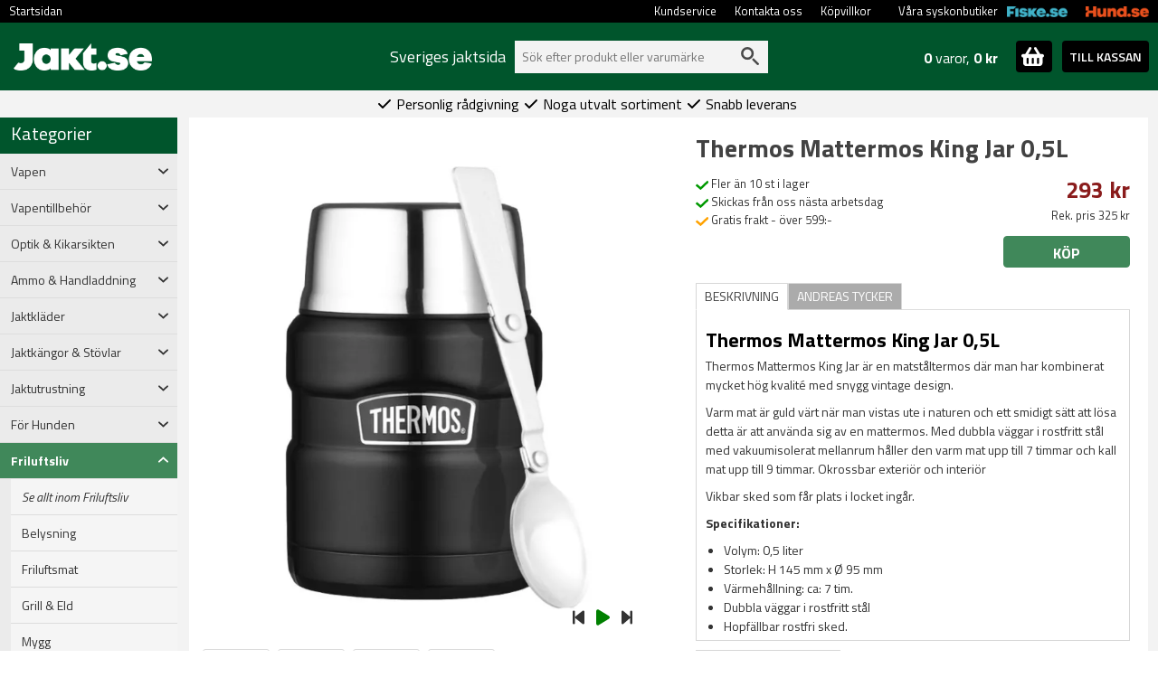

--- FILE ---
content_type: text/html; charset=utf-8
request_url: https://www.jakt.se/thermos-king-jar-0-5l
body_size: 26194
content:
<!DOCTYPE html>
<html lang="sv">
<head>
    <meta name="viewport" content="width=device-width, initial-scale=1.0">
    <link rel="preload" as="font" href="/fonts/roboto-v20-latin-regular.woff2" type="font/woff2" crossorigin="anonymous">
    <link rel="preload" as="font" href="/fonts/roboto-v20-latin-700.woff2" type="font/woff2" crossorigin="anonymous">
    <link rel="preload" as="font" href="/fonts/oswald-v31-latin-regular.woff2" type="font/woff2" crossorigin="anonymous">
    <link rel="preload" as="font" href="/fonts/oswald-v31-latin-700.woff2" type="font/woff2" crossorigin="anonymous">
    <link rel="preload" as="font" href="/fonts/open-sans-v17-latin-regular.woff2" type="font/woff2" crossorigin="anonymous">



        <script async src="https://js.klarna.com/web-sdk/v1/klarna.js" data-client-id="47a62242-9c97-5201-82dd-a3aa100fd7a1"></script>

    <script>

        window.dataLayer = window.dataLayer || []; function gtag() { dataLayer.push(arguments); }

    </script>
    


    <!-- Google Tag Manager -->
    <script>


        



    (function (w, d, s, l, i) {
            w[l] = w[l] || []; w[l].push({
                'gtm.start':
                    new Date().getTime(), event: 'gtm.js'
            }); var f = d.getElementsByTagName(s)[0],
                j = d.createElement(s), dl = l != 'dataLayer' ? '&l=' + l : ''; j.async = true; j.src =
                    'https://www.googletagmanager.com/gtm.js?id=' + i + dl; f.parentNode.insertBefore(j, f);
        })(window, document, 'script', 'dataLayer', 'GTM-5GNWT5T');</script>
    <!-- End Google Tag Manager -->
    <!-- Enable tracking if 'analytics' category is accepted -->


    <script>

    
    
    dataLayer.push({'fb_article_info' : {value: '293.00',currency: 'SEK',content_ids: [ '73021' ],content_type: 'product' }});

    dataLayer.push({ 'ShopperID': '66f96ea7-a60f-46af-8374-05350bb62641' });
    </script>
        <script type="application/ld+json">{"@context":"https://schema.org","@type":"Product","name":"Thermos Mattermos King Jar 0,5L","description":"<h2>Thermos Mattermos King Jar 0,5L</h2>\r\n\r\n<p>Thermos Mattermos King Jar&nbsp;&auml;r en&nbsp;matst&aring;ltermos d&auml;r man har kombinerat mycket h&ouml;g kvalit&eacute; med snygg vintage design.</p>\r\n\r\n<p>Varm mat &auml;r guld v&auml;rt n&auml;r man vistas ute i naturen och ett smidigt s&auml;tt att l&ouml;sa detta &auml;r att anv&auml;nda sig av en mattermos. Med dubbla v&auml;ggar i rostfritt st&aring;l med vakuumisolerat mellanrum h&aring;ller den varm mat upp till 7 timmar och kall mat upp till 9 timmar. Okrossbar exteri&ouml;r och interi&ouml;r</p>\r\n\r\n<p>Vikbar sked som f&aring;r plats i locket ing&aring;r.</p>\r\n\r\n<p><strong>Specifikationer:</strong></p>\r\n\r\n<ul>\r\n\t<li>Volym: 0,5 liter</li>\r\n\t<li>Storlek: H 145 mm x &Oslash; 95 mm</li>\r\n\t<li>V&auml;rmeh&aring;llning: ca: 7 tim.</li>\r\n\t<li>Dubbla v&auml;ggar i rostfritt st&aring;l</li>\r\n\t<li>Hopf&auml;llbar rostfri&nbsp;sked.</li>\r\n</ul>\r\n","image":"https://www.jakt.se/product-images/XL/thermos-king-jar-0-5l-0.jpg","url":"https://www.jakt.se/thermos-king-jar-0-5l","aggregateRating":{"@type":"AggregateRating","bestRating":5.0,"ratingValue":5.0,"worstRating":1.0,"itemReviewed":{"@type":"Thing","name":"Thermos Mattermos King Jar 0,5L"},"reviewCount":1},"brand":{"@type":"Brand","name":"Thermos","image":"https://www.jakt.se//media/brand-images/thermos-L.png","url":"https://www.jakt.se/thermos"},"category":"Friluftsliv > Termosar","gtin13":"5010576912459","itemCondition":"https://schema.org/NewCondition","offers":{"@type":"Offer","url":"https://www.jakt.se/thermos-king-jar-0-5l","availability":"https://schema.org/InStock","gtin":"5010576912459","itemCondition":"https://schema.org/NewCondition","price":293.00,"priceCurrency":"SEK","priceValidUntil":"2026-02-20","seller":{"@type":"Organization","name":"Jakt.se","url":"https://www.jakt.se","logo":"https://jakt.se/images/jakt-logo-ny.png"},"sku":"166143"},"productID":"73021","review":{"@type":"Review","name":"Thermos Mattermos King Jar 0,5L Recension","description":"<p>Mycket trevlig mattermos som har b&aring;de snygg design och ett smidigt format.</p>\r\n\r\n<p>Kvaliteten&nbsp;&auml;r ocks&aring; precis som med alla andra produkter fr&aring;n Thermos v&auml;ldigt h&ouml;g, och det lilla ihopf&auml;llbara besticket som medf&ouml;ljer &auml;r ett stort plus.</p>\r\n\r\n<p>Trots sin storlek f&aring;r det plats en rej&auml;l portion mat som r&auml;cker till en vuxen person.</p>\r\n\r\n<p>Tips: Fyll upp termosen med varmt vatten som n&aring;tt kokpunkten n&aring;gon minut, s&aring; h&aring;ller maten v&auml;rmen l&auml;ngre.</p>\r\n","author":{"@type":"Person","name":"Andreas"},"reviewRating":{"@type":"Rating","author":{"@type":"Person","name":"Andreas"},"bestRating":5.0,"ratingValue":5.0,"worstRating":1.0}},"sku":"166143"}</script>
        <script>dataLayer.push({
  "event": "view_item",
  "ecommerce": {
    "value": 293.0,
    "tax": 0.0,
    "shipping": 0.0,
    "currency": "SEK",
    "purchase_number": 0,
    "new_customer": false,
    "winback": false,
    "items": [
      {
        "item_id": "166143",
        "item_name": "Thermos Mattermos King Jar 0,5L",
        "currency": "SEK",
        "discount": 0.0,
        "index": 0,
        "item_brand": "Thermos",
        "item_category": "Termosar",
        "item_variant": "",
        "price": 293.0,
        "quantity": 1
      }
    ]
  }
})</script>
    

    <meta charset="utf-8" />
    <meta http-equiv="Content-Language" content="sv" />
        <meta name="facebook-domain-verification" content="k6nud2opz4p0hw0nfiatgzhkc588gw" />


    <title>Thermos Mattermos King Jar 0,5L - Bra Pris &amp; Fri Frakt &#246;ver 599:- | Jakt.se</title>

    <meta property="og:title" content="Thermos Mattermos King Jar 0,5L" /><meta property="og:type" content="product" /><meta property="og:url" content="http://www.jakt.se/thermos-king-jar-0-5l" /><meta property="og:image" content="https://www.jakt.se/product-images/L/thermos-king-jar-0-5l-0.jpg" /><meta property="og:site_name" content="Jakt.se" /><meta property="fb:admins" content="130068010390357" />

    <meta name="description" content="Best&#228;ll Thermos Mattermos King Jar 0,5L smidigt och enkelt hos Jakt.se ✓ L&#229;gt pris ✓ Fri Frakt &#246;ver 599:- &amp; Snabb leverans ✓ Fler &#228;n 100.000 N&#246;jda kunder." />

            <link rel="canonical" href="https://www.jakt.se/thermos-king-jar-0-5l" />




    <script src="/Scripts/jquery-3.6.0.min.js" type="text/javascript"></script>

        <link rel="shortcut icon" href="/content/images/favicon-jakt.ico" type="image/x-icon" />

        <script src="/content/fancybox/jquery.fancybox.min.js" type="text/javascript"></script>
        <script src="/scripts/jquery.mousewheel-3.0.4.pack.js" type="text/javascript"></script>
        <link rel="stylesheet" type="text/css" href="/content/fancybox/jquery.fancybox.min.css" />
        <script src="/scripts/custom_article.js?version=3" type="text/javascript"></script>



    <script src="/scripts/jquery.cookie.js" type="text/javascript"></script>
    <script src="/content/bootstrap-5.1.3-dist/js/bootstrap.bundle.min.js" type="text/javascript"></script>
    <link href="/content/bootstrap-5.1.3-dist/css/bootstrap.min.css" type="text/css" rel="stylesheet" />

    <link href="/content/css/main.css?version=14" rel="stylesheet" type="text/css" />
    <link href="/content/css/custom.min.css?version=43" rel="stylesheet" type="text/css" />

        <link href="/content/css/custom-jakt.min.css?version=21" rel="stylesheet" type="text/css" />



    <link rel="preconnect" href="https://fonts.googleapis.com">
    <link rel="preconnect" href="https://fonts.gstatic.com" crossorigin>
    <link href="https://fonts.googleapis.com/css2?family=Titillium+Web:ital,wght@0,200;0,300;0,400;0,600;0,700;0,900;1,200;1,300;1,400;1,600;1,700&display=swap" rel="stylesheet">

    <script type="text/javascript">
        var ecomm_totalvalue = '0';
    </script>

        <meta name="google-site-verification" content="0PGspMNPZvtwZeLytsoy2kmbargdOeGpOzro-eEHU-U" />

    <script defer src="/content/fontawesome-6/js/solid.js"></script>
    <script defer src="/content/fontawesome-6/js/fontawesome.js"></script>
        <script>
            (function (c, s, q, u, a, r, e) {
                c.hj = c.hj || function () { (c.hj.q = c.hj.q || []).push(arguments) };
                c._hjSettings = { hjid: a };
                r = s.getElementsByTagName('head')[0];
                e = s.createElement('script');
                e.async = true;
                e.src = q + c._hjSettings.hjid + u;
                r.appendChild(e);
            })(window, document, 'https://static.hj.contentsquare.net/c/csq-', '.js', 5264400);
        </script>
</head>

<body style="margin:0; padding:0;">
    <!-- Google Tag Manager (noscript) -->
    <noscript>
        <iframe src="https://www.googletagmanager.com/ns.html?id=GTM-5GNWT5T"
                height="0" width="0" style="display:none;visibility:hidden"></iframe>
    </noscript>
    <!-- End Google Tag Manager (noscript) -->

        <div id="fb-root"></div>
        <script>
             (function (d, s, id) {
                 var js, fjs = d.getElementsByTagName(s)[0];
                 if (d.getElementById(id)) return;
                 js = d.createElement(s); js.id = id;
                 js.src = "//connect.facebook.net/sv_SE/sdk.js#xfbml=1&version=v2.8";
                 fjs.parentNode.insertBefore(js, fjs);
             }(document, 'script', 'facebook-jssdk'));</script>
    
    <script type="text/javascript">
        $(document).ready(function () {
            if (!$.cookie('pjn')) {
                $('#pjn').fadeIn(500);
            }
            $("#close-pjn").click(function () {
                $.cookie('pjn', 'pjn', { expires: 3, path: '/' });
                $('#pjn').fadeOut(50);
            });
        });
    </script>

    <div id="main-wrapper">
        <div id="top-nav-container" style="width:100%; background-color:black;">
            <div id="top-nav">
                <ul>
                    <li><a href="/">Startsidan</a></li>







                    <!--                                    <li><a href="https://www.jakt.se/account" rel="noindex,follow">Mitt konto/Logga in</a></li>
-->

                        <li style="float:right"><a href="https://www.hund.se"><img class="cross-link-image" src="/content/images/hund-small-text.png" alt="Hund" /></a></li>
                        <li style="float:right;"><a href="https://www.fiske.se"><img class="cross-link-image" src="/content/images/fiske-small-text.png" alt="Fiskebutik" /></a></li>
                        <li class="no-hover-effect" style="float:right; margin-left:20px; line-height:25px;"><span style="">Våra syskonbutiker</span></li>
                        <li style="float:right"><a href="/köpvillkor">Köpvillkor</a></li>
                        <li style="float:right"><a href="/kontakta-oss">Kontakta oss</a></li>
                        <li style="float:right"><a href="/kundservice">Kundservice</a></li>

                    <li style="float:right"></li>
                </ul>
            </div>
        </div>
        <div class="top-div-2">
            <div id="toplinks">
                <div id="logo">
                        <a href="https://www.jakt.se"><img height="30" src="/content/images/jakt_logo_sharp.png" alt="Allt för jakt på nätet, jaktvapen, utrustning och jaktkläder - billigt och fraktfritt över 599:- | jakt.se" /></a>
                </div>



                    <div class="container top-container">
                        <div id="search-bar">
                                <div Class="search-header">
                                    Sveriges jaktsida
                                </div>
                            
                            <div id="search-container">
                                <div>
                                    <form method="get" id="searchform" name="searchform" action="/sok/" style="margin: 0 0 0 0;">
                                        <input name="q" type="text" id="search-form-input" autocomplete="off" value="" placeholder="Sök efter produkt eller varumärke" />
                                        <img src="/content/images/search-grey.svg" id="search-submit" onclick="document.searchform.submit();" alt="Search" />
                                        <input type="submit" value="Sök" style="display: none;" />
                                        <input type="hidden" value="Produkt, kategori, varumärke" id="search-form-default" />
                                    </form>
                                </div>
                                <div id="suggest-container">
                                </div>
                            </div>

                        </div>
                        <div id="cart-header-container">
                            <div style="position:relative;">
    <div id="toggle-cart-details" class="pointer pull-left">
        <div id="cart-quantity-full" class="pull-left  empty"><strong>0</strong> varor, <strong>0 kr</strong></div>
        <div class="pull-right">
            <span id="toggle-cart-details-container" class="btn btn-success btn-sm btn-square">
                <img id="toggle-cart-details-icon" src="/content/images/cart.svg" onerror="this.onerror=null; this.src='/content/images/bag.png'">
                <span id="toggle-cart-details-arrow" style="font-size:12px;top: 4px;" class="glyphicon glyphicon-chevron-down"></span>
            </span>
        </div>
    </div>
    <a class="btn btn-success btn-sm btn-square" id="cart-header-to-checkout" href="/nyakassan">TILL KASSAN</a>
</div>
                        </div>
                            <div id="cart-content-container" class="row">
                                

<div id="cart-content" class="col-12 in-header">
            <div>
            Din varukorg är tom.
        </div>
    <div id="cart-updating">
        Kundvagnen uppdateras&nbsp;&nbsp;<span class="glyphicon glyphicon-refresh glyphicon-refresh-animate"></span>
    </div>
</div>

<script type="text/javascript">
    $(document).ready(function () {

        $(".toggle-tooltip").tooltip();

        if ($("#invalidCartItemsRemoved").length > 0) {
            $("#invalidCartItemsRemoved").fadeIn(1000);
        }

        $(".cart-qty-neg,.cart-qty-pos").unbind("click").click(function () { cartUpdate(this); });
        $(".remove-sku").unbind("click").click(function () { cartItemRemove(this); });

        //uppdatera hkdb-val
        $('input[name=chkHkdb]').unbind("click").click(function () {
            var values = $('input[name=chkHkdb]:checked').map(function () {
                return this.value;
            }).get();

            //if ($("#cart-content").length > 0) {
            $("#cart-updating").show();
            //} else {
            //    var offset = $(this).offset();
            //    var cssObj = { 'position': 'absolute', 'left': (offset.left - 80) + "px", 'top': (offset.top - 50) + "px", 'z-index': '10000', 'display': 'block' }
            //    $("#cart-updating").css(cssObj);
            //}

            $.ajax({
                url: '/Cart/Reload',
                type: 'POST',
                traditional: true,
                data: { "checkedPnos": values, "responsive": $("#responsive-layout").length > 0, "pharmacyComment": $("#RXAnimalComment").val(), "encloseSpecification": $("#chkEncloseSpecification").prop('checked') },
                dataType: "json",
                success: function (cart) {
                    $("#cart-updating").hide();
                    if ($("#checkout-cart-details").length > 0) {
                        $('#checkout-cart-details').html(cart.CheckoutHTML);
                    }
                    else {
                        $('#cart-header-details').html(cart.HeaderDetailsHTML);
                        $('#header-cart-content').html(cart.CartContentFormatted);
                        $('#cart-header-sum').html(cart.SumFormatted);
                    }
                },
                error: function (xhr) {

                }
            });


        });

    });
</script>

<script>
ecomm_totalvalue = 0
</script>

                            </div>
                    </div>

                <br style="clear:both;" />
            </div>
        </div>
        <div class="top-div-4">
            




        </div>
        <div class="top-div-3">
            <div id="usps">
                <span><i class="fa fa-check" aria-hidden="true"></i>&nbsp;Personlig rådgivning&nbsp;</span>
                <span><i class="fa fa-check" aria-hidden="true"></i>&nbsp;Noga utvalt sortiment&nbsp;</span>
                <span><i class="fa fa-check" aria-hidden="true"></i>&nbsp;Snabb leverans&nbsp;</span>
            </div>
        </div>
        <div id="main-body">
            <div id="left-panel">
                <div>
                    

<h4 class="category-header">Kategorier</h4>
        <div class="row cat-level cat-level-1 menu-collapse " type="button" data-bs-toggle="collapse" data-bs-target="#child-of-1076" aria-expanded="false">
            <div class="col-10">
                Vapen
            </div>
            <div class="col-2">
                <div><i class="fa-solid fa-angle-down"></i></div>
            </div>
        </div>  
        <div id="child-of-1076" class="row collapse cat-container   ">
             <div class="col-12" style="padding-right:0px;">
                 <div class="row cat-level cat-level-2 ">
                     <a class="col-12" href="/vapen-1" style="font-style: italic; padding-right: 0px;">
                         Se allt inom Vapen
                     </a>
                 </div>
                         <div class="row cat-level cat-level-2 menu-collapse " type="button" data-bs-toggle="collapse" data-bs-target="#child-of-4592" aria-expanded="false">
                             <div class="col-10">
                                 Jaktvapen
                             </div>
                             <div class="col-2">
                                 <div><i class="fa-solid fa-angle-down"></i></div>
                             </div>
                         </div>
                         <div id="child-of-4592" class="row collapse   ">

                             <div class="col-12" style="padding-right:0px;">
                                 <div class="row cat-level cat-level-3 ">
                                     <a class="col-12" href="/jaktvapen" style="font-style:italic;padding-right:0px;">
                                         Se allt inom Jaktvapen
                                     </a>
                                 </div>
                                     <div class="row cat-level cat-level-3 ">
                                         <a class="col-12" href="/fardiga-vapenpaket-jakt" style="padding-right: 0px;">
                                             Vapenpaket 
                                         </a>
                                     </div>
                                     <div class="row cat-level cat-level-3 ">
                                         <a class="col-12" href="/kulvapen" style="padding-right: 0px;">
                                             Kulvapen
                                         </a>
                                     </div>
                                     <div class="row cat-level cat-level-3 ">
                                         <a class="col-12" href="/hagelvapen" style="padding-right: 0px;">
                                             Hagelvapen
                                         </a>
                                     </div>
                                     <div class="row cat-level cat-level-3 ">
                                         <a class="col-12" href="/vanstervapen-1" style="padding-right: 0px;">
                                             V&#228;nstervapen
                                         </a>
                                     </div>
                                     <div class="row cat-level cat-level-3 ">
                                         <a class="col-12" href="/kombinationsvapen" style="padding-right: 0px;">
                                             Kombinationsvapen
                                         </a>
                                     </div>
                             </div>

                         </div>
                         <div class="row cat-level cat-level-2 menu-collapse " type="button" data-bs-toggle="collapse" data-bs-target="#child-of-4593" aria-expanded="false">
                             <div class="col-10">
                                 Sportskyttevapen
                             </div>
                             <div class="col-2">
                                 <div><i class="fa-solid fa-angle-down"></i></div>
                             </div>
                         </div>
                         <div id="child-of-4593" class="row collapse   ">

                             <div class="col-12" style="padding-right:0px;">
                                 <div class="row cat-level cat-level-3 ">
                                     <a class="col-12" href="/sportskyttevapen" style="font-style:italic;padding-right:0px;">
                                         Se allt inom Sportskyttevapen
                                     </a>
                                 </div>
                                     <div class="row cat-level cat-level-3 ">
                                         <a class="col-12" href="/ar-1510" style="padding-right: 0px;">
                                             AR15 &amp; AR10 f&#246;r m&#229;lskytte
                                         </a>
                                     </div>
                                     <div class="row cat-level cat-level-3 ">
                                         <a class="col-12" href="/pistoler-2" style="padding-right: 0px;">
                                             Pistoler
                                         </a>
                                     </div>
                                     <div class="row cat-level cat-level-3 ">
                                         <a class="col-12" href="/revolvrar" style="padding-right: 0px;">
                                             Revolvrar
                                         </a>
                                     </div>
                                     <div class="row cat-level cat-level-3 ">
                                         <a class="col-12" href="/lerduveskytte" style="padding-right: 0px;">
                                             Lerduveskytte
                                         </a>
                                     </div>
                             </div>

                         </div>
                         <div class="row cat-level cat-level-2 menu-collapse " type="button" data-bs-toggle="collapse" data-bs-target="#child-of-1042" aria-expanded="false">
                             <div class="col-10">
                                 Luftvapen
                             </div>
                             <div class="col-2">
                                 <div><i class="fa-solid fa-angle-down"></i></div>
                             </div>
                         </div>
                         <div id="child-of-1042" class="row collapse   ">

                             <div class="col-12" style="padding-right:0px;">
                                 <div class="row cat-level cat-level-3 ">
                                     <a class="col-12" href="/luftvapen-2" style="font-style:italic;padding-right:0px;">
                                         Se allt inom Luftvapen
                                     </a>
                                 </div>
                                     <div class="row cat-level cat-level-3 ">
                                         <a class="col-12" href="/luftgev&#228;r" style="padding-right: 0px;">
                                             Gev&#228;r
                                         </a>
                                     </div>
                                     <div class="row cat-level cat-level-3 ">
                                         <a class="col-12" href="/luftpistoler" style="padding-right: 0px;">
                                             Pistoler
                                         </a>
                                     </div>
                                     <div class="row cat-level cat-level-3 ">
                                         <a class="col-12" href="/tillbeh&#246;r-12" style="padding-right: 0px;">
                                             Tillbeh&#246;r
                                         </a>
                                     </div>
                                     <div class="row cat-level cat-level-3 ">
                                         <a class="col-12" href="/skjutmal" style="padding-right: 0px;">
                                             Skjutm&#229;l &amp; Tavlor
                                         </a>
                                     </div>
                             </div>

                         </div>
                         <div class="row cat-level cat-level-2 ">
                             <a class="col-10" href="/begagnade-vapen">
                                 Begagnade vapen
                             </a>
                             <a class="col-2" href="/begagnade-vapen"></a>
                         </div>
                         <div class="row cat-level cat-level-2 ">
                             <a class="col-10" href="/reservdelar-vapen">
                                 Reservdelar
                             </a>
                             <a class="col-2" href="/reservdelar-vapen"></a>
                         </div>
                         <div class="row cat-level cat-level-2 ">
                             <a class="col-10" href="/verkstadsarbeten">
                                 Verkstadsarbeten
                             </a>
                             <a class="col-2" href="/verkstadsarbeten"></a>
                         </div>
                         <div class="row cat-level cat-level-2 ">
                             <a class="col-10" href="/vapenrea">
                                 Outlet - Vapen
                             </a>
                             <a class="col-2" href="/vapenrea"></a>
                         </div>
                         <div class="row cat-level cat-level-2 menu-collapse " type="button" data-bs-toggle="collapse" data-bs-target="#child-of-757" aria-expanded="false">
                             <div class="col-10">
                                 Benelli
                             </div>
                             <div class="col-2">
                                 <div><i class="fa-solid fa-angle-down"></i></div>
                             </div>
                         </div>
                         <div id="child-of-757" class="row collapse   ">

                             <div class="col-12" style="padding-right:0px;">
                                 <div class="row cat-level cat-level-3 ">
                                     <a class="col-12" href="/benelli-1" style="font-style:italic;padding-right:0px;">
                                         Se allt inom Benelli
                                     </a>
                                 </div>
                                     <div class="row cat-level cat-level-3 ">
                                         <a class="col-12" href="/hagelgev&#228;r" style="padding-right: 0px;">
                                             Hagelgev&#228;r
                                         </a>
                                     </div>
                                     <div class="row cat-level cat-level-3 ">
                                         <a class="col-12" href="/kulgev&#228;r" style="padding-right: 0px;">
                                             Kulgev&#228;r
                                         </a>
                                     </div>
                                     <div class="row cat-level cat-level-3 ">
                                         <a class="col-12" href="/pistoler" style="padding-right: 0px;">
                                             Pistoler
                                         </a>
                                     </div>
                                     <div class="row cat-level cat-level-3 ">
                                         <a class="col-12" href="/tillbeh&#246;r" style="padding-right: 0px;">
                                             Tillbeh&#246;r
                                         </a>
                                     </div>
                             </div>

                         </div>
                         <div class="row cat-level cat-level-2 menu-collapse " type="button" data-bs-toggle="collapse" data-bs-target="#child-of-762" aria-expanded="false">
                             <div class="col-10">
                                 Beretta
                             </div>
                             <div class="col-2">
                                 <div><i class="fa-solid fa-angle-down"></i></div>
                             </div>
                         </div>
                         <div id="child-of-762" class="row collapse   ">

                             <div class="col-12" style="padding-right:0px;">
                                 <div class="row cat-level cat-level-3 ">
                                     <a class="col-12" href="/beretta-1" style="font-style:italic;padding-right:0px;">
                                         Se allt inom Beretta
                                     </a>
                                 </div>
                                     <div class="row cat-level cat-level-3 ">
                                         <a class="col-12" href="/hagelgev&#228;r-1" style="padding-right: 0px;">
                                             Hagelgev&#228;r
                                         </a>
                                     </div>
                                     <div class="row cat-level cat-level-3 ">
                                         <a class="col-12" href="/kulgevar" style="padding-right: 0px;">
                                             Kulgev&#228;r
                                         </a>
                                     </div>
                                     <div class="row cat-level cat-level-3 ">
                                         <a class="col-12" href="/beretta-pistoler" style="padding-right: 0px;">
                                             Pistoler
                                         </a>
                                     </div>
                                     <div class="row cat-level cat-level-3 ">
                                         <a class="col-12" href="/choker" style="padding-right: 0px;">
                                             Choker
                                         </a>
                                     </div>
                                     <div class="row cat-level cat-level-3 ">
                                         <a class="col-12" href="/tillbeh&#246;r-1" style="padding-right: 0px;">
                                             Tillbeh&#246;r
                                         </a>
                                     </div>
                             </div>

                         </div>
                         <div class="row cat-level cat-level-2 menu-collapse " type="button" data-bs-toggle="collapse" data-bs-target="#child-of-769" aria-expanded="false">
                             <div class="col-10">
                                 Blaser
                             </div>
                             <div class="col-2">
                                 <div><i class="fa-solid fa-angle-down"></i></div>
                             </div>
                         </div>
                         <div id="child-of-769" class="row collapse   ">

                             <div class="col-12" style="padding-right:0px;">
                                 <div class="row cat-level cat-level-3 ">
                                     <a class="col-12" href="/blaser-och-tillbeh&#246;r" style="font-style:italic;padding-right:0px;">
                                         Se allt inom Blaser
                                     </a>
                                 </div>
                                     <div class="row cat-level cat-level-3 ">
                                         <a class="col-12" href="/blaser-kulgevar" style="padding-right: 0px;">
                                             Kulgev&#228;r
                                         </a>
                                     </div>
                                     <div class="row cat-level cat-level-3 ">
                                         <a class="col-12" href="/blaser-hagelgevar" style="padding-right: 0px;">
                                             Hagelgev&#228;r
                                         </a>
                                     </div>
                                     <div class="row cat-level cat-level-3 ">
                                         <a class="col-12" href="/blaser-combinated" style="padding-right: 0px;">
                                             Kombinationsvapen
                                         </a>
                                     </div>
                                     <div class="row cat-level cat-level-3 ">
                                         <a class="col-12" href="/blaser-pipor" style="padding-right: 0px;">
                                             Pipor
                                         </a>
                                     </div>
                                     <div class="row cat-level cat-level-3 ">
                                         <a class="col-12" href="/stommar" style="padding-right: 0px;">
                                             Stommar
                                         </a>
                                     </div>
                                     <div class="row cat-level cat-level-3 ">
                                         <a class="col-12" href="/blaser-tillagg" style="padding-right: 0px;">
                                             Till&#228;gg
                                         </a>
                                     </div>
                                     <div class="row cat-level cat-level-3 ">
                                         <a class="col-12" href="/blaser-tillbeh&#246;r" style="padding-right: 0px;">
                                             Tillbeh&#246;r
                                         </a>
                                     </div>
                                     <div class="row cat-level cat-level-3 ">
                                         <a class="col-12" href="/blaser-r8-2" style="padding-right: 0px;">
                                             Blaser R8
                                         </a>
                                     </div>
                             </div>

                         </div>
                         <div class="row cat-level cat-level-2 menu-collapse " type="button" data-bs-toggle="collapse" data-bs-target="#child-of-803" aria-expanded="false">
                             <div class="col-10">
                                 Mauser
                             </div>
                             <div class="col-2">
                                 <div><i class="fa-solid fa-angle-down"></i></div>
                             </div>
                         </div>
                         <div id="child-of-803" class="row collapse   ">

                             <div class="col-12" style="padding-right:0px;">
                                 <div class="row cat-level cat-level-3 ">
                                     <a class="col-12" href="/mauser-1" style="font-style:italic;padding-right:0px;">
                                         Se allt inom Mauser
                                     </a>
                                 </div>
                                     <div class="row cat-level cat-level-3 ">
                                         <a class="col-12" href="/m-18" style="padding-right: 0px;">
                                             M 18
                                         </a>
                                     </div>
                                     <div class="row cat-level cat-level-3 ">
                                         <a class="col-12" href="/m-25" style="padding-right: 0px;">
                                             M 25
                                         </a>
                                     </div>
                                     <div class="row cat-level cat-level-3 ">
                                         <a class="col-12" href="/m-98" style="padding-right: 0px;">
                                             M 98
                                         </a>
                                     </div>
                                     <div class="row cat-level cat-level-3 ">
                                         <a class="col-12" href="/mauser-tillbehor" style="padding-right: 0px;">
                                             Tillbeh&#246;r
                                         </a>
                                     </div>
                             </div>

                         </div>
                         <div class="row cat-level cat-level-2 menu-collapse " type="button" data-bs-toggle="collapse" data-bs-target="#child-of-819" aria-expanded="false">
                             <div class="col-10">
                                 Tikka
                             </div>
                             <div class="col-2">
                                 <div><i class="fa-solid fa-angle-down"></i></div>
                             </div>
                         </div>
                         <div id="child-of-819" class="row collapse   ">

                             <div class="col-12" style="padding-right:0px;">
                                 <div class="row cat-level cat-level-3 ">
                                     <a class="col-12" href="/tikka-1" style="font-style:italic;padding-right:0px;">
                                         Se allt inom Tikka
                                     </a>
                                 </div>
                                     <div class="row cat-level cat-level-3 ">
                                         <a class="col-12" href="/h&#246;gergev&#228;r" style="padding-right: 0px;">
                                             H&#246;gergev&#228;r
                                         </a>
                                     </div>
                                     <div class="row cat-level cat-level-3 ">
                                         <a class="col-12" href="/v&#228;nstergev&#228;r" style="padding-right: 0px;">
                                             V&#228;nstergev&#228;r
                                         </a>
                                     </div>
                                     <div class="row cat-level cat-level-3 ">
                                         <a class="col-12" href="/tillbeh&#246;r-3" style="padding-right: 0px;">
                                             Tillbeh&#246;r
                                         </a>
                                     </div>
                             </div>

                         </div>
                         <div class="row cat-level cat-level-2 menu-collapse " type="button" data-bs-toggle="collapse" data-bs-target="#child-of-4591" aria-expanded="false">
                             <div class="col-10">
                                 &#214;vriga Varum&#228;rken
                             </div>
                             <div class="col-2">
                                 <div><i class="fa-solid fa-angle-down"></i></div>
                             </div>
                         </div>
                         <div id="child-of-4591" class="row collapse   ">

                             <div class="col-12" style="padding-right:0px;">
                                 <div class="row cat-level cat-level-3 ">
                                     <a class="col-12" href="/varumarken-vapen" style="font-style:italic;padding-right:0px;">
                                         Se allt inom &#214;vriga Varum&#228;rken
                                     </a>
                                 </div>
                                     <div class="row cat-level cat-level-3 ">
                                         <a class="col-12" href="/browning-1" style="padding-right: 0px;">
                                             Browning
                                         </a>
                                     </div>
                                     <div class="row cat-level cat-level-3 ">
                                         <a class="col-12" href="/brno" style="padding-right: 0px;">
                                             CZ Brno
                                         </a>
                                     </div>
                                     <div class="row cat-level cat-level-3 ">
                                         <a class="col-12" href="/franchi-1" style="padding-right: 0px;">
                                             Franchi
                                         </a>
                                     </div>
                                     <div class="row cat-level cat-level-3 ">
                                         <a class="col-12" href="/glock-2" style="padding-right: 0px;">
                                             Glock
                                         </a>
                                     </div>
                                     <div class="row cat-level cat-level-3 ">
                                         <a class="col-12" href="/hatsan-1" style="padding-right: 0px;">
                                             Hatsan
                                         </a>
                                     </div>
                                     <div class="row cat-level cat-level-3 ">
                                         <a class="col-12" href="/reximex-1" style="padding-right: 0px;">
                                             Reximex
                                         </a>
                                     </div>
                                     <div class="row cat-level cat-level-3 ">
                                         <a class="col-12" href="/ruger-1" style="padding-right: 0px;">
                                             Ruger
                                         </a>
                                     </div>
                                     <div class="row cat-level cat-level-3 ">
                                         <a class="col-12" href="/sig-sauer" style="padding-right: 0px;">
                                             Sig Sauer
                                         </a>
                                     </div>
                                     <div class="row cat-level cat-level-3 ">
                                         <a class="col-12" href="/sako-1" style="padding-right: 0px;">
                                             Sako
                                         </a>
                                     </div>
                                     <div class="row cat-level cat-level-3 ">
                                         <a class="col-12" href="/sauer-1" style="padding-right: 0px;">
                                             Sauer
                                         </a>
                                     </div>
                                     <div class="row cat-level cat-level-3 ">
                                         <a class="col-12" href="/smith-wesson" style="padding-right: 0px;">
                                             Smith &amp; Wesson
                                         </a>
                                     </div>
                                     <div class="row cat-level cat-level-3 ">
                                         <a class="col-12" href="/winchester-5" style="padding-right: 0px;">
                                             Winchester
                                         </a>
                                     </div>
                             </div>

                         </div>
             </div>

        </div>
        <div class="row cat-level cat-level-1 menu-collapse " type="button" data-bs-toggle="collapse" data-bs-target="#child-of-1031" aria-expanded="false">
            <div class="col-10">
                Vapentillbeh&#246;r
            </div>
            <div class="col-2">
                <div><i class="fa-solid fa-angle-down"></i></div>
            </div>
        </div>  
        <div id="child-of-1031" class="row collapse cat-container   ">
             <div class="col-12" style="padding-right:0px;">
                 <div class="row cat-level cat-level-2 ">
                     <a class="col-12" href="/vapen-och-skyttetillbeh&#246;r" style="font-style: italic; padding-right: 0px;">
                         Se allt inom Vapentillbeh&#246;r
                     </a>
                 </div>
                         <div class="row cat-level cat-level-2 menu-collapse " type="button" data-bs-toggle="collapse" data-bs-target="#child-of-1045" aria-expanded="false">
                             <div class="col-10">
                                 Ljudd&#228;mpare 
                             </div>
                             <div class="col-2">
                                 <div><i class="fa-solid fa-angle-down"></i></div>
                             </div>
                         </div>
                         <div id="child-of-1045" class="row collapse   ">

                             <div class="col-12" style="padding-right:0px;">
                                 <div class="row cat-level cat-level-3 ">
                                     <a class="col-12" href="/ljudd&#228;mpare" style="font-style:italic;padding-right:0px;">
                                         Se allt inom Ljudd&#228;mpare 
                                     </a>
                                 </div>
                                     <div class="row cat-level cat-level-3 ">
                                         <a class="col-12" href="/a-tec-1" style="padding-right: 0px;">
                                             A-Tec
                                         </a>
                                     </div>
                                     <div class="row cat-level cat-level-3 ">
                                         <a class="col-12" href="/aimsport" style="padding-right: 0px;">
                                             aimSport
                                         </a>
                                     </div>
                                     <div class="row cat-level cat-level-3 ">
                                         <a class="col-12" href="/ase-utra-1" style="padding-right: 0px;">
                                             Ase Utra
                                         </a>
                                     </div>
                                     <div class="row cat-level cat-level-3 ">
                                         <a class="col-12" href="/blaser-ljuddampare" style="padding-right: 0px;">
                                             Blaser
                                         </a>
                                     </div>
                                     <div class="row cat-level cat-level-3 ">
                                         <a class="col-12" href="/infitech" style="padding-right: 0px;">
                                             Infitech
                                         </a>
                                     </div>
                                     <div class="row cat-level cat-level-3 ">
                                         <a class="col-12" href="/mauser-2" style="padding-right: 0px;">
                                             Mauser
                                         </a>
                                     </div>
                                     <div class="row cat-level cat-level-3 ">
                                         <a class="col-12" href="/otk-ljuddampare" style="padding-right: 0px;">
                                             OTK
                                         </a>
                                     </div>
                                     <div class="row cat-level cat-level-3 ">
                                         <a class="col-12" href="/stalon-1" style="padding-right: 0px;">
                                             Stalon
                                         </a>
                                     </div>
                                     <div class="row cat-level cat-level-3 ">
                                         <a class="col-12" href="/rcc" style="padding-right: 0px;">
                                             RCC
                                         </a>
                                     </div>
                             </div>

                         </div>
                         <div class="row cat-level cat-level-2 ">
                             <a class="col-10" href="/vapenskap">
                                 Vapensk&#229;p
                             </a>
                             <a class="col-2" href="/vapenskap"></a>
                         </div>
                         <div class="row cat-level cat-level-2 menu-collapse " type="button" data-bs-toggle="collapse" data-bs-target="#child-of-1049" aria-expanded="false">
                             <div class="col-10">
                                 Ben- &amp; Skjutst&#246;d
                             </div>
                             <div class="col-2">
                                 <div><i class="fa-solid fa-angle-down"></i></div>
                             </div>
                         </div>
                         <div id="child-of-1049" class="row collapse   ">

                             <div class="col-12" style="padding-right:0px;">
                                 <div class="row cat-level cat-level-3 ">
                                     <a class="col-12" href="/skjutst&#246;d" style="font-style:italic;padding-right:0px;">
                                         Se allt inom Ben- &amp; Skjutst&#246;d
                                     </a>
                                 </div>
                                     <div class="row cat-level cat-level-3 ">
                                         <a class="col-12" href="/benstod" style="padding-right: 0px;">
                                             Benst&#246;d
                                         </a>
                                     </div>
                                     <div class="row cat-level cat-level-3 ">
                                         <a class="col-12" href="/skjutstod-1" style="padding-right: 0px;">
                                             Skjutst&#246;d
                                         </a>
                                     </div>
                                     <div class="row cat-level cat-level-3 ">
                                         <a class="col-12" href="/skjutsackar" style="padding-right: 0px;">
                                             Skjuts&#228;ckar
                                         </a>
                                     </div>
                             </div>

                         </div>
                         <div class="row cat-level cat-level-2 menu-collapse " type="button" data-bs-toggle="collapse" data-bs-target="#child-of-1041" aria-expanded="false">
                             <div class="col-10">
                                 Fodral &amp; Koffertar
                             </div>
                             <div class="col-2">
                                 <div><i class="fa-solid fa-angle-down"></i></div>
                             </div>
                         </div>
                         <div id="child-of-1041" class="row collapse   ">

                             <div class="col-12" style="padding-right:0px;">
                                 <div class="row cat-level cat-level-3 ">
                                     <a class="col-12" href="/vapenfodral-3" style="font-style:italic;padding-right:0px;">
                                         Se allt inom Fodral &amp; Koffertar
                                     </a>
                                 </div>
                                     <div class="row cat-level cat-level-3 ">
                                         <a class="col-12" href="/vapenfodral-4" style="padding-right: 0px;">
                                             Vapenfodral
                                         </a>
                                     </div>
                                     <div class="row cat-level cat-level-3 ">
                                         <a class="col-12" href="/vapenkoffertar" style="padding-right: 0px;">
                                             Vapenkoffertar
                                         </a>
                                     </div>
                                     <div class="row cat-level cat-level-3 ">
                                         <a class="col-12" href="/ovrigt-vapenfodral" style="padding-right: 0px;">
                                             &#214;vrigt
                                         </a>
                                     </div>
                             </div>

                         </div>
                         <div class="row cat-level cat-level-2 menu-collapse " type="button" data-bs-toggle="collapse" data-bs-target="#child-of-4122" aria-expanded="false">
                             <div class="col-10">
                                 Gev&#228;rskolvar
                             </div>
                             <div class="col-2">
                                 <div><i class="fa-solid fa-angle-down"></i></div>
                             </div>
                         </div>
                         <div id="child-of-4122" class="row collapse   ">

                             <div class="col-12" style="padding-right:0px;">
                                 <div class="row cat-level cat-level-3 ">
                                     <a class="col-12" href="/gevarskolvar" style="font-style:italic;padding-right:0px;">
                                         Se allt inom Gev&#228;rskolvar
                                     </a>
                                 </div>
                                     <div class="row cat-level cat-level-3 ">
                                         <a class="col-12" href="/kkc-1" style="padding-right: 0px;">
                                             KKC
                                         </a>
                                     </div>
                                     <div class="row cat-level cat-level-3 ">
                                         <a class="col-12" href="/grs" style="padding-right: 0px;">
                                             GRS
                                         </a>
                                     </div>
                                     <div class="row cat-level cat-level-3 ">
                                         <a class="col-12" href="/mdt-1" style="padding-right: 0px;">
                                             MDT
                                         </a>
                                     </div>
                                     <div class="row cat-level cat-level-3 ">
                                         <a class="col-12" href="/hogue-1" style="padding-right: 0px;">
                                             Hogue
                                         </a>
                                     </div>
                                     <div class="row cat-level cat-level-3 ">
                                         <a class="col-12" href="/woox" style="padding-right: 0px;">
                                             WOOX
                                         </a>
                                     </div>
                             </div>

                         </div>
                         <div class="row cat-level cat-level-2 ">
                             <a class="col-10" href="/klickpatron">
                                 Klickpatron
                             </a>
                             <a class="col-2" href="/klickpatron"></a>
                         </div>
                         <div class="row cat-level cat-level-2 ">
                             <a class="col-10" href="/kolvkam-bakkappor">
                                 Kolvkam &amp; Bakkappor
                             </a>
                             <a class="col-2" href="/kolvkam-bakkappor"></a>
                         </div>
                         <div class="row cat-level cat-level-2 ">
                             <a class="col-10" href="/magasin">
                                 Magasin
                             </a>
                             <a class="col-2" href="/magasin"></a>
                         </div>
                         <div class="row cat-level cat-level-2 ">
                             <a class="col-10" href="/montering-verktyg">
                                 Montering &amp; Verktyg
                             </a>
                             <a class="col-2" href="/montering-verktyg"></a>
                         </div>
                         <div class="row cat-level cat-level-2 ">
                             <a class="col-10" href="/rekylbroms">
                                 Rekylbroms
                             </a>
                             <a class="col-2" href="/rekylbroms"></a>
                         </div>
                         <div class="row cat-level cat-level-2 menu-collapse " type="button" data-bs-toggle="collapse" data-bs-target="#child-of-1033" aria-expanded="false">
                             <div class="col-10">
                                 Vapenremmar
                             </div>
                             <div class="col-2">
                                 <div><i class="fa-solid fa-angle-down"></i></div>
                             </div>
                         </div>
                         <div id="child-of-1033" class="row collapse   ">

                             <div class="col-12" style="padding-right:0px;">
                                 <div class="row cat-level cat-level-3 ">
                                     <a class="col-12" href="/vapenremmar" style="font-style:italic;padding-right:0px;">
                                         Se allt inom Vapenremmar
                                     </a>
                                 </div>
                                     <div class="row cat-level cat-level-3 ">
                                         <a class="col-12" href="/vapenremmar-2" style="padding-right: 0px;">
                                             Vapenremmar
                                         </a>
                                     </div>
                                     <div class="row cat-level cat-level-3 ">
                                         <a class="col-12" href="/rembyglar" style="padding-right: 0px;">
                                             Rembyglar
                                         </a>
                                     </div>
                             </div>

                         </div>
                         <div class="row cat-level cat-level-2 menu-collapse " type="button" data-bs-toggle="collapse" data-bs-target="#child-of-1035" aria-expanded="false">
                             <div class="col-10">
                                 Vapenv&#229;rd
                             </div>
                             <div class="col-2">
                                 <div><i class="fa-solid fa-angle-down"></i></div>
                             </div>
                         </div>
                         <div id="child-of-1035" class="row collapse   ">

                             <div class="col-12" style="padding-right:0px;">
                                 <div class="row cat-level cat-level-3 ">
                                     <a class="col-12" href="/vapenv&#229;rd" style="font-style:italic;padding-right:0px;">
                                         Se allt inom Vapenv&#229;rd
                                     </a>
                                 </div>
                                     <div class="row cat-level cat-level-3 ">
                                         <a class="col-12" href="/borstar" style="padding-right: 0px;">
                                             Borstar
                                         </a>
                                     </div>
                                     <div class="row cat-level cat-level-3 ">
                                         <a class="col-12" href="/boresnakes" style="padding-right: 0px;">
                                             Boresnakes
                                         </a>
                                     </div>
                                     <div class="row cat-level cat-level-3 ">
                                         <a class="col-12" href="/draglappar" style="padding-right: 0px;">
                                             Draglappar
                                         </a>
                                     </div>
                                     <div class="row cat-level cat-level-3 ">
                                         <a class="col-12" href="/jaggar" style="padding-right: 0px;">
                                             Jaggar
                                         </a>
                                     </div>
                                     <div class="row cat-level cat-level-3 ">
                                         <a class="col-12" href="/kopparlosare" style="padding-right: 0px;">
                                             Kopparl&#246;sare
                                         </a>
                                     </div>
                                     <div class="row cat-level cat-level-3 ">
                                         <a class="col-12" href="/laskstanger" style="padding-right: 0px;">
                                             L&#228;skst&#228;nger
                                         </a>
                                     </div>
                                     <div class="row cat-level cat-level-3 ">
                                         <a class="col-12" href="/rengoringsstall" style="padding-right: 0px;">
                                             Reng&#246;ringsst&#228;ll
                                         </a>
                                     </div>
                                     <div class="row cat-level cat-level-3 ">
                                         <a class="col-12" href="/solvent" style="padding-right: 0px;">
                                             Solvent
                                         </a>
                                     </div>
                                     <div class="row cat-level cat-level-3 ">
                                         <a class="col-12" href="/stockolja-1" style="padding-right: 0px;">
                                             Stockolja
                                         </a>
                                     </div>
                                     <div class="row cat-level cat-level-3 ">
                                         <a class="col-12" href="/super-lube-1" style="padding-right: 0px;">
                                             Super Lube
                                         </a>
                                     </div>
                                     <div class="row cat-level cat-level-3 ">
                                         <a class="col-12" href="/vapenfett-1" style="padding-right: 0px;">
                                             Vapenfett
                                         </a>
                                     </div>
                                     <div class="row cat-level cat-level-3 ">
                                         <a class="col-12" href="/vapenolja-1" style="padding-right: 0px;">
                                             Vapenolja
                                         </a>
                                     </div>
                                     <div class="row cat-level cat-level-3 ">
                                         <a class="col-12" href="/tillbehor-vapenvard" style="padding-right: 0px;">
                                             Tillbeh&#246;r
                                         </a>
                                     </div>
                             </div>

                         </div>
             </div>

        </div>
        <div class="row cat-level cat-level-1 menu-collapse " type="button" data-bs-toggle="collapse" data-bs-target="#child-of-964" aria-expanded="false">
            <div class="col-10">
                Optik &amp; Kikarsikten
            </div>
            <div class="col-2">
                <div><i class="fa-solid fa-angle-down"></i></div>
            </div>
        </div>  
        <div id="child-of-964" class="row collapse cat-container   ">
             <div class="col-12" style="padding-right:0px;">
                 <div class="row cat-level cat-level-2 ">
                     <a class="col-12" href="/kikare-och-kikarsikten" style="font-style: italic; padding-right: 0px;">
                         Se allt inom Optik &amp; Kikarsikten
                     </a>
                 </div>
                         <div class="row cat-level cat-level-2 menu-collapse " type="button" data-bs-toggle="collapse" data-bs-target="#child-of-4191" aria-expanded="false">
                             <div class="col-10">
                                 M&#246;rkersikten
                             </div>
                             <div class="col-2">
                                 <div><i class="fa-solid fa-angle-down"></i></div>
                             </div>
                         </div>
                         <div id="child-of-4191" class="row collapse   ">

                             <div class="col-12" style="padding-right:0px;">
                                 <div class="row cat-level cat-level-3 ">
                                     <a class="col-12" href="/morkersikten" style="font-style:italic;padding-right:0px;">
                                         Se allt inom M&#246;rkersikten
                                     </a>
                                 </div>
                                     <div class="row cat-level cat-level-3 ">
                                         <a class="col-12" href="/morkersikte-termiskt" style="padding-right: 0px;">
                                             M&#246;rkersikte Termiskt
                                         </a>
                                     </div>
                                     <div class="row cat-level cat-level-3 ">
                                         <a class="col-12" href="/digitalt-morkersikte" style="padding-right: 0px;">
                                             M&#246;rkersikte Digitalt
                                         </a>
                                     </div>
                                     <div class="row cat-level cat-level-3 ">
                                         <a class="col-12" href="/morkersikte-clip-on" style="padding-right: 0px;">
                                             M&#246;rkersikte Clip-On
                                         </a>
                                     </div>
                                     <div class="row cat-level cat-level-3 ">
                                         <a class="col-12" href="/morkersikte-handenhet" style="padding-right: 0px;">
                                             M&#246;rkersikte Handenhet
                                         </a>
                                     </div>
                                     <div class="row cat-level cat-level-3 ">
                                         <a class="col-12" href="/atn-morkersikte" style="padding-right: 0px;">
                                             ATN 
                                         </a>
                                     </div>
                                     <div class="row cat-level cat-level-3 ">
                                         <a class="col-12" href="/steiner-nightvision" style="padding-right: 0px;">
                                             Steiner
                                         </a>
                                     </div>
                             </div>

                         </div>
                         <div class="row cat-level cat-level-2 menu-collapse " type="button" data-bs-toggle="collapse" data-bs-target="#child-of-988" aria-expanded="false">
                             <div class="col-10">
                                 Aimpoint
                             </div>
                             <div class="col-2">
                                 <div><i class="fa-solid fa-angle-down"></i></div>
                             </div>
                         </div>
                         <div id="child-of-988" class="row collapse   ">

                             <div class="col-12" style="padding-right:0px;">
                                 <div class="row cat-level cat-level-3 ">
                                     <a class="col-12" href="/aimpoint-1" style="font-style:italic;padding-right:0px;">
                                         Se allt inom Aimpoint
                                     </a>
                                 </div>
                                     <div class="row cat-level cat-level-3 ">
                                         <a class="col-12" href="/aimpoint-2" style="padding-right: 0px;">
                                             Aimpoint
                                         </a>
                                     </div>
                                     <div class="row cat-level cat-level-3 ">
                                         <a class="col-12" href="/tillbeh&#246;r-9" style="padding-right: 0px;">
                                             Tillbeh&#246;r
                                         </a>
                                     </div>
                                     <div class="row cat-level cat-level-3 ">
                                         <a class="col-12" href="/reservdelar2" style="padding-right: 0px;">
                                             Reservdelar
                                         </a>
                                     </div>
                             </div>

                         </div>
                         <div class="row cat-level cat-level-2 ">
                             <a class="col-10" href="/blaser-kikarsikten">
                                 Blaser
                             </a>
                             <a class="col-2" href="/blaser-kikarsikten"></a>
                         </div>
                         <div class="row cat-level cat-level-2 ">
                             <a class="col-10" href="/bushnell-kikarsikten">
                                 Bushnell
                             </a>
                             <a class="col-2" href="/bushnell-kikarsikten"></a>
                         </div>
                         <div class="row cat-level cat-level-2 ">
                             <a class="col-10" href="/burris-1">
                                 Burris
                             </a>
                             <a class="col-2" href="/burris-1"></a>
                         </div>
                         <div class="row cat-level cat-level-2 ">
                             <a class="col-10" href="/german-precision-optics">
                                 GPO
                             </a>
                             <a class="col-2" href="/german-precision-optics"></a>
                         </div>
                         <div class="row cat-level cat-level-2 menu-collapse " type="button" data-bs-toggle="collapse" data-bs-target="#child-of-1389" aria-expanded="false">
                             <div class="col-10">
                                 Hawke
                             </div>
                             <div class="col-2">
                                 <div><i class="fa-solid fa-angle-down"></i></div>
                             </div>
                         </div>
                         <div id="child-of-1389" class="row collapse   ">

                             <div class="col-12" style="padding-right:0px;">
                                 <div class="row cat-level cat-level-3 ">
                                     <a class="col-12" href="/hawke" style="font-style:italic;padding-right:0px;">
                                         Se allt inom Hawke
                                     </a>
                                 </div>
                                     <div class="row cat-level cat-level-3 ">
                                         <a class="col-12" href="/hawke-vantage" style="padding-right: 0px;">
                                             Hawke Vantage
                                         </a>
                                     </div>
                                     <div class="row cat-level cat-level-3 ">
                                         <a class="col-12" href="/hawke-endurance" style="padding-right: 0px;">
                                             Hawke Endurance
                                         </a>
                                     </div>
                                     <div class="row cat-level cat-level-3 ">
                                         <a class="col-12" href="/hawke-frontier" style="padding-right: 0px;">
                                             Hawke Frontier
                                         </a>
                                     </div>
                                     <div class="row cat-level cat-level-3 ">
                                         <a class="col-12" href="/hawke-tillbehor" style="padding-right: 0px;">
                                             Hawke Tillbeh&#246;r
                                         </a>
                                     </div>
                             </div>

                         </div>
                         <div class="row cat-level cat-level-2 ">
                             <a class="col-10" href="/hikmicro-1">
                                 HIKMicro
                             </a>
                             <a class="col-2" href="/hikmicro-1"></a>
                         </div>
                         <div class="row cat-level cat-level-2 ">
                             <a class="col-10" href="/kite-optics-1">
                                 Kite Optics 
                             </a>
                             <a class="col-2" href="/kite-optics-1"></a>
                         </div>
                         <div class="row cat-level cat-level-2 ">
                             <a class="col-10" href="/leupold-1">
                                 Leupold
                             </a>
                             <a class="col-2" href="/leupold-1"></a>
                         </div>
                         <div class="row cat-level cat-level-2 ">
                             <a class="col-10" href="/meopta-1">
                                 Meopta
                             </a>
                             <a class="col-2" href="/meopta-1"></a>
                         </div>
                         <div class="row cat-level cat-level-2 ">
                             <a class="col-10" href="/minox-kikarsikte">
                                 Minox
                             </a>
                             <a class="col-2" href="/minox-kikarsikte"></a>
                         </div>
                         <div class="row cat-level cat-level-2 ">
                             <a class="col-10" href="/nikko-stirling">
                                 Nikko Stirling
                             </a>
                             <a class="col-2" href="/nikko-stirling"></a>
                         </div>
                         <div class="row cat-level cat-level-2 ">
                             <a class="col-10" href="/steiner-1">
                                 Steiner
                             </a>
                             <a class="col-2" href="/steiner-1"></a>
                         </div>
                         <div class="row cat-level cat-level-2 ">
                             <a class="col-10" href="/trijicon-kikarsikten">
                                 Trijicon
                             </a>
                             <a class="col-2" href="/trijicon-kikarsikten"></a>
                         </div>
                         <div class="row cat-level cat-level-2 menu-collapse " type="button" data-bs-toggle="collapse" data-bs-target="#child-of-1003" aria-expanded="false">
                             <div class="col-10">
                                 Vortex
                             </div>
                             <div class="col-2">
                                 <div><i class="fa-solid fa-angle-down"></i></div>
                             </div>
                         </div>
                         <div id="child-of-1003" class="row collapse   ">

                             <div class="col-12" style="padding-right:0px;">
                                 <div class="row cat-level cat-level-3 ">
                                     <a class="col-12" href="/vortex-1" style="font-style:italic;padding-right:0px;">
                                         Se allt inom Vortex
                                     </a>
                                 </div>
                                     <div class="row cat-level cat-level-3 ">
                                         <a class="col-12" href="/vortex-kikarsikten" style="padding-right: 0px;">
                                             Kikarsikten
                                         </a>
                                     </div>
                                     <div class="row cat-level cat-level-3 ">
                                         <a class="col-12" href="/vortex-rodpunktssikten" style="padding-right: 0px;">
                                             R&#246;dpunktssikten
                                         </a>
                                     </div>
                                     <div class="row cat-level cat-level-3 ">
                                         <a class="col-12" href="/vortex-tillbehor" style="padding-right: 0px;">
                                             Tillbeh&#246;r
                                         </a>
                                     </div>
                             </div>

                         </div>
                         <div class="row cat-level cat-level-2 menu-collapse " type="button" data-bs-toggle="collapse" data-bs-target="#child-of-981" aria-expanded="false">
                             <div class="col-10">
                                 Zeiss
                             </div>
                             <div class="col-2">
                                 <div><i class="fa-solid fa-angle-down"></i></div>
                             </div>
                         </div>
                         <div id="child-of-981" class="row collapse   ">

                             <div class="col-12" style="padding-right:0px;">
                                 <div class="row cat-level cat-level-3 ">
                                     <a class="col-12" href="/zeiss-1" style="font-style:italic;padding-right:0px;">
                                         Se allt inom Zeiss
                                     </a>
                                 </div>
                                     <div class="row cat-level cat-level-3 ">
                                         <a class="col-12" href="/victory-v8" style="padding-right: 0px;">
                                             Victory V8
                                         </a>
                                     </div>
                                     <div class="row cat-level cat-level-3 ">
                                         <a class="col-12" href="/conquest-v6" style="padding-right: 0px;">
                                             Conquest V6
                                         </a>
                                     </div>
                                     <div class="row cat-level cat-level-3 ">
                                         <a class="col-12" href="/conquest-v4" style="padding-right: 0px;">
                                             Conquest V4
                                         </a>
                                     </div>
                                     <div class="row cat-level cat-level-3 ">
                                         <a class="col-12" href="/carl-zeiss-lrp" style="padding-right: 0px;">
                                             LRP
                                         </a>
                                     </div>
                                     <div class="row cat-level cat-level-3 ">
                                         <a class="col-12" href="/tillbeh&#246;r-8" style="padding-right: 0px;">
                                             Tillbeh&#246;r
                                         </a>
                                     </div>
                             </div>

                         </div>
                         <div class="row cat-level cat-level-2 menu-collapse " type="button" data-bs-toggle="collapse" data-bs-target="#child-of-971" aria-expanded="false">
                             <div class="col-10">
                                 Tillbeh&#246;r kikarsikten
                             </div>
                             <div class="col-2">
                                 <div><i class="fa-solid fa-angle-down"></i></div>
                             </div>
                         </div>
                         <div id="child-of-971" class="row collapse   ">

                             <div class="col-12" style="padding-right:0px;">
                                 <div class="row cat-level cat-level-3 ">
                                     <a class="col-12" href="/tillbeh&#246;r-kikarsikten" style="font-style:italic;padding-right:0px;">
                                         Se allt inom Tillbeh&#246;r kikarsikten
                                     </a>
                                 </div>
                                     <div class="row cat-level cat-level-3 ">
                                         <a class="col-12" href="/contessa-2" style="padding-right: 0px;">
                                             Contessa montage
                                         </a>
                                     </div>
                                     <div class="row cat-level cat-level-3 ">
                                         <a class="col-12" href="/ernst-apel-1" style="padding-right: 0px;">
                                             Ernst Apel montage
                                         </a>
                                     </div>
                                     <div class="row cat-level cat-level-3 ">
                                         <a class="col-12" href="/hawke-montage" style="padding-right: 0px;">
                                             Hawke montage
                                         </a>
                                     </div>
                                     <div class="row cat-level cat-level-3 ">
                                         <a class="col-12" href="/leupold-montage" style="padding-right: 0px;">
                                             Leupold montage
                                         </a>
                                     </div>
                                     <div class="row cat-level cat-level-3 ">
                                         <a class="col-12" href="/optilock-montage" style="padding-right: 0px;">
                                             Optilock montage
                                         </a>
                                     </div>
                                     <div class="row cat-level cat-level-3 ">
                                         <a class="col-12" href="/spuhr-ab" style="padding-right: 0px;">
                                             Spuhr montage
                                         </a>
                                     </div>
                                     <div class="row cat-level cat-level-3 ">
                                         <a class="col-12" href="/warne-montage" style="padding-right: 0px;">
                                             Warne montage
                                         </a>
                                     </div>
                                     <div class="row cat-level cat-level-3 ">
                                         <a class="col-12" href="/linsskydd" style="padding-right: 0px;">
                                             Linsskydd
                                         </a>
                                     </div>
                                     <div class="row cat-level cat-level-3 ">
                                         <a class="col-12" href="/baser-skenor" style="padding-right: 0px;">
                                             Baser &amp; Skenor
                                         </a>
                                     </div>
                                     <div class="row cat-level cat-level-3 ">
                                         <a class="col-12" href="/weaver-1" style="padding-right: 0px;">
                                             Weaver-ringar
                                         </a>
                                     </div>
                                     <div class="row cat-level cat-level-3 ">
                                         <a class="col-12" href="/picatinny" style="padding-right: 0px;">
                                             Picatinny
                                         </a>
                                     </div>
                                     <div class="row cat-level cat-level-3 ">
                                         <a class="col-12" href="/dovetail-11mm-22" style="padding-right: 0px;">
                                             Dovetail 11mm .22
                                         </a>
                                     </div>
                                     <div class="row cat-level cat-level-3 ">
                                         <a class="col-12" href="/blaser-montage" style="padding-right: 0px;">
                                             Till Blaser
                                         </a>
                                     </div>
                                     <div class="row cat-level cat-level-3 ">
                                         <a class="col-12" href="/cz-brno-montage" style="padding-right: 0px;">
                                             Till CZ Brno
                                         </a>
                                     </div>
                                     <div class="row cat-level cat-level-3 ">
                                         <a class="col-12" href="/ruger-montage" style="padding-right: 0px;">
                                             Till Ruger
                                         </a>
                                     </div>
                                     <div class="row cat-level cat-level-3 ">
                                         <a class="col-12" href="/sako-montage" style="padding-right: 0px;">
                                             Till Sako
                                         </a>
                                     </div>
                                     <div class="row cat-level cat-level-3 ">
                                         <a class="col-12" href="/tikka-kikarmontage" style="padding-right: 0px;">
                                             Till Tikka
                                         </a>
                                     </div>
                                     <div class="row cat-level cat-level-3 ">
                                         <a class="col-12" href="/monteringstillbehor" style="padding-right: 0px;">
                                             Monteringstillbeh&#246;r
                                         </a>
                                     </div>
                                     <div class="row cat-level cat-level-3 ">
                                         <a class="col-12" href="/&#246;vrigt-6" style="padding-right: 0px;">
                                             &#214;vrigt
                                         </a>
                                     </div>
                             </div>

                         </div>
                         <div class="row cat-level cat-level-2 ">
                             <a class="col-10" href="/avst&#229;ndsm&#228;tare-jakt">
                                 Avst&#229;ndsm&#228;tare
                             </a>
                             <a class="col-2" href="/avst&#229;ndsm&#228;tare-jakt"></a>
                         </div>
                         <div class="row cat-level cat-level-2 menu-collapse " type="button" data-bs-toggle="collapse" data-bs-target="#child-of-1999" aria-expanded="false">
                             <div class="col-10">
                                 Hand- och Tubkikare
                             </div>
                             <div class="col-2">
                                 <div><i class="fa-solid fa-angle-down"></i></div>
                             </div>
                         </div>
                         <div id="child-of-1999" class="row collapse   ">

                             <div class="col-12" style="padding-right:0px;">
                                 <div class="row cat-level cat-level-3 ">
                                     <a class="col-12" href="/kikare-2" style="font-style:italic;padding-right:0px;">
                                         Se allt inom Hand- och Tubkikare
                                     </a>
                                 </div>
                                     <div class="row cat-level cat-level-3 ">
                                         <a class="col-12" href="/blaser-4" style="padding-right: 0px;">
                                             Blaser
                                         </a>
                                     </div>
                                     <div class="row cat-level cat-level-3 ">
                                         <a class="col-12" href="/bushnell-handkikare" style="padding-right: 0px;">
                                             Bushnell
                                         </a>
                                     </div>
                                     <div class="row cat-level cat-level-3 ">
                                         <a class="col-12" href="/gpo-handkikare" style="padding-right: 0px;">
                                             GPO
                                         </a>
                                     </div>
                                     <div class="row cat-level cat-level-3 ">
                                         <a class="col-12" href="/hawke-2" style="padding-right: 0px;">
                                             Hawke
                                         </a>
                                     </div>
                                     <div class="row cat-level cat-level-3 ">
                                         <a class="col-12" href="/kite-optics-2" style="padding-right: 0px;">
                                             Kite Optics 
                                         </a>
                                     </div>
                                     <div class="row cat-level cat-level-3 ">
                                         <a class="col-12" href="/minox-handkikare" style="padding-right: 0px;">
                                             Minox
                                         </a>
                                     </div>
                                     <div class="row cat-level cat-level-3 ">
                                         <a class="col-12" href="/vortex-3" style="padding-right: 0px;">
                                             Vortex
                                         </a>
                                     </div>
                                     <div class="row cat-level cat-level-3 ">
                                         <a class="col-12" href="/zeiss-handkikare" style="padding-right: 0px;">
                                             Zeiss
                                         </a>
                                     </div>
                                     <div class="row cat-level cat-level-3 ">
                                         <a class="col-12" href="/handkikare-tillbeh&#246;r" style="padding-right: 0px;">
                                             Tillbeh&#246;r
                                         </a>
                                     </div>
                                     <div class="row cat-level cat-level-3 ">
                                         <a class="col-12" href="/morkerkikare" style="padding-right: 0px;">
                                             M&#246;rkerkikare
                                         </a>
                                     </div>
                             </div>

                         </div>
             </div>

        </div>
        <div class="row cat-level cat-level-1 menu-collapse " type="button" data-bs-toggle="collapse" data-bs-target="#child-of-825" aria-expanded="false">
            <div class="col-10">
                Ammo &amp; Handladdning
            </div>
            <div class="col-2">
                <div><i class="fa-solid fa-angle-down"></i></div>
            </div>
        </div>  
        <div id="child-of-825" class="row collapse cat-container   ">
             <div class="col-12" style="padding-right:0px;">
                 <div class="row cat-level cat-level-2 ">
                     <a class="col-12" href="/ammunition" style="font-style: italic; padding-right: 0px;">
                         Se allt inom Ammo &amp; Handladdning
                     </a>
                 </div>
                         <div class="row cat-level cat-level-2 ">
                             <a class="col-10" href="/startvapen">
                                 Startvapen
                             </a>
                             <a class="col-2" href="/startvapen"></a>
                         </div>
                         <div class="row cat-level cat-level-2 menu-collapse " type="button" data-bs-toggle="collapse" data-bs-target="#child-of-1077" aria-expanded="false">
                             <div class="col-10">
                                 Handladdning
                             </div>
                             <div class="col-2">
                                 <div><i class="fa-solid fa-angle-down"></i></div>
                             </div>
                         </div>
                         <div id="child-of-1077" class="row collapse   ">

                             <div class="col-12" style="padding-right:0px;">
                                 <div class="row cat-level cat-level-3 ">
                                     <a class="col-12" href="/handladdning" style="font-style:italic;padding-right:0px;">
                                         Se allt inom Handladdning
                                     </a>
                                 </div>
                                     <div class="row cat-level cat-level-3 ">
                                         <a class="col-12" href="/hylsor" style="padding-right: 0px;">
                                             Hylsor
                                         </a>
                                     </div>
                                     <div class="row cat-level cat-level-3 ">
                                         <a class="col-12" href="/krut" style="padding-right: 0px;">
                                             Krut
                                         </a>
                                     </div>
                                     <div class="row cat-level cat-level-3 ">
                                         <a class="col-12" href="/kulor" style="padding-right: 0px;">
                                             Kulor
                                         </a>
                                     </div>
                                     <div class="row cat-level cat-level-3 ">
                                         <a class="col-12" href="/t&#228;ndhattar" style="padding-right: 0px;">
                                             T&#228;ndhattar
                                         </a>
                                     </div>
                                     <div class="row cat-level cat-level-3 ">
                                         <a class="col-12" href="/hylshantering" style="padding-right: 0px;">
                                             Hylshantering
                                         </a>
                                     </div>
                                     <div class="row cat-level cat-level-3 ">
                                         <a class="col-12" href="/kruthantering" style="padding-right: 0px;">
                                             Kruthantering
                                         </a>
                                     </div>
                                     <div class="row cat-level cat-level-3 ">
                                         <a class="col-12" href="/laddverktyg" style="padding-right: 0px;">
                                             Laddverktyg
                                         </a>
                                     </div>
                                     <div class="row cat-level cat-level-3 ">
                                         <a class="col-12" href="/handladdning-tillbehor" style="padding-right: 0px;">
                                             &#214;vrigt
                                         </a>
                                     </div>
                             </div>

                         </div>
                         <div class="row cat-level cat-level-2 ">
                             <a class="col-10" href="/hagel">
                                 Hagelammunition
                             </a>
                             <a class="col-2" href="/hagel"></a>
                         </div>
                         <div class="row cat-level cat-level-2 ">
                             <a class="col-10" href="/kula">
                                 Kulammunition
                             </a>
                             <a class="col-2" href="/kula"></a>
                         </div>
                         <div class="row cat-level cat-level-2 ">
                             <a class="col-10" href="/luftvapen-ammunition">
                                 Luftvapenammunition
                             </a>
                             <a class="col-2" href="/luftvapen-ammunition"></a>
                         </div>
             </div>

        </div>
        <div class="row cat-level cat-level-1 menu-collapse " type="button" data-bs-toggle="collapse" data-bs-target="#child-of-933" aria-expanded="false">
            <div class="col-10">
                Jaktkl&#228;der
            </div>
            <div class="col-2">
                <div><i class="fa-solid fa-angle-down"></i></div>
            </div>
        </div>  
        <div id="child-of-933" class="row collapse cat-container   ">
             <div class="col-12" style="padding-right:0px;">
                 <div class="row cat-level cat-level-2 ">
                     <a class="col-12" href="/jaktkl&#228;der" style="font-style: italic; padding-right: 0px;">
                         Se allt inom Jaktkl&#228;der
                     </a>
                 </div>
                         <div class="row cat-level cat-level-2 ">
                             <a class="col-10" href="/byxor">
                                 Jaktbyxor
                             </a>
                             <a class="col-2" href="/byxor"></a>
                         </div>
                         <div class="row cat-level cat-level-2 ">
                             <a class="col-10" href="/jackor">
                                 Jaktjackor
                             </a>
                             <a class="col-2" href="/jackor"></a>
                         </div>
                         <div class="row cat-level cat-level-2 menu-collapse " type="button" data-bs-toggle="collapse" data-bs-target="#child-of-1588" aria-expanded="false">
                             <div class="col-10">
                                 Damkl&#228;der
                             </div>
                             <div class="col-2">
                                 <div><i class="fa-solid fa-angle-down"></i></div>
                             </div>
                         </div>
                         <div id="child-of-1588" class="row collapse   ">

                             <div class="col-12" style="padding-right:0px;">
                                 <div class="row cat-level cat-level-3 ">
                                     <a class="col-12" href="/damkl&#228;der" style="font-style:italic;padding-right:0px;">
                                         Se allt inom Damkl&#228;der
                                     </a>
                                 </div>
                                     <div class="row cat-level cat-level-3 ">
                                         <a class="col-12" href="/jaktjackor-dam" style="padding-right: 0px;">
                                             Jaktjackor Dam
                                         </a>
                                     </div>
                                     <div class="row cat-level cat-level-3 ">
                                         <a class="col-12" href="/jaktbyxor-dam" style="padding-right: 0px;">
                                             Jaktbyxor Dam
                                         </a>
                                     </div>
                                     <div class="row cat-level cat-level-3 ">
                                         <a class="col-12" href="/fritidsjackor-dam" style="padding-right: 0px;">
                                             Fritidsjackor Dam
                                         </a>
                                     </div>
                                     <div class="row cat-level cat-level-3 ">
                                         <a class="col-12" href="/friluftsbyxor-dam" style="padding-right: 0px;">
                                             Fritidsbyxor Dam
                                         </a>
                                     </div>
                                     <div class="row cat-level cat-level-3 ">
                                         <a class="col-12" href="/trojor-dam" style="padding-right: 0px;">
                                             Tr&#246;jor Dam
                                         </a>
                                     </div>
                                     <div class="row cat-level cat-level-3 ">
                                         <a class="col-12" href="/skjortor-dam" style="padding-right: 0px;">
                                             Skjortor Dam
                                         </a>
                                     </div>
                                     <div class="row cat-level cat-level-3 ">
                                         <a class="col-12" href="/vastar-dam" style="padding-right: 0px;">
                                             V&#228;star Dam
                                         </a>
                                     </div>
                                     <div class="row cat-level cat-level-3 ">
                                         <a class="col-12" href="/accessoarer" style="padding-right: 0px;">
                                             Accessoarer 
                                         </a>
                                     </div>
                             </div>

                         </div>
                         <div class="row cat-level cat-level-2 ">
                             <a class="col-10" href="/fritidsbyxor">
                                 Fritidsbyxor
                             </a>
                             <a class="col-2" href="/fritidsbyxor"></a>
                         </div>
                         <div class="row cat-level cat-level-2 ">
                             <a class="col-10" href="/fritidsjackor">
                                 Fritidsjackor
                             </a>
                             <a class="col-2" href="/fritidsjackor"></a>
                         </div>
                         <div class="row cat-level cat-level-2 ">
                             <a class="col-10" href="/tr&#246;jor">
                                 Tr&#246;jor
                             </a>
                             <a class="col-2" href="/tr&#246;jor"></a>
                         </div>
                         <div class="row cat-level cat-level-2 ">
                             <a class="col-10" href="/skjortor">
                                 Skjortor
                             </a>
                             <a class="col-2" href="/skjortor"></a>
                         </div>
                         <div class="row cat-level cat-level-2 ">
                             <a class="col-10" href="/kamouflagest&#228;ll">
                                 Kamouflagest&#228;ll
                             </a>
                             <a class="col-2" href="/kamouflagest&#228;ll"></a>
                         </div>
                         <div class="row cat-level cat-level-2 ">
                             <a class="col-10" href="/v&#228;star">
                                 V&#228;star
                             </a>
                             <a class="col-2" href="/v&#228;star"></a>
                         </div>
                         <div class="row cat-level cat-level-2 ">
                             <a class="col-10" href="/underst&#228;ll">
                                 Underst&#228;ll
                             </a>
                             <a class="col-2" href="/underst&#228;ll"></a>
                         </div>
                         <div class="row cat-level cat-level-2 ">
                             <a class="col-10" href="/varmeklader">
                                 V&#228;rmekl&#228;der / El
                             </a>
                             <a class="col-2" href="/varmeklader"></a>
                         </div>
                         <div class="row cat-level cat-level-2 ">
                             <a class="col-10" href="/strumpor">
                                 Strumpor
                             </a>
                             <a class="col-2" href="/strumpor"></a>
                         </div>
                         <div class="row cat-level cat-level-2 ">
                             <a class="col-10" href="/regn">
                                 Regn
                             </a>
                             <a class="col-2" href="/regn"></a>
                         </div>
                         <div class="row cat-level cat-level-2 ">
                             <a class="col-10" href="/impregnering-och-tv&#228;tt">
                                 Impregnering &amp; Tv&#228;tt
                             </a>
                             <a class="col-2" href="/impregnering-och-tv&#228;tt"></a>
                         </div>
                         <div class="row cat-level cat-level-2 menu-collapse " type="button" data-bs-toggle="collapse" data-bs-target="#child-of-4556" aria-expanded="false">
                             <div class="col-10">
                                 Accessoarer
                             </div>
                             <div class="col-2">
                                 <div><i class="fa-solid fa-angle-down"></i></div>
                             </div>
                         </div>
                         <div id="child-of-4556" class="row collapse   ">

                             <div class="col-12" style="padding-right:0px;">
                                 <div class="row cat-level cat-level-3 ">
                                     <a class="col-12" href="/jaktklader-accessoarer" style="font-style:italic;padding-right:0px;">
                                         Se allt inom Accessoarer
                                     </a>
                                 </div>
                                     <div class="row cat-level cat-level-3 ">
                                         <a class="col-12" href="/kepsar-1" style="padding-right: 0px;">
                                             Kepsar
                                         </a>
                                     </div>
                                     <div class="row cat-level cat-level-3 ">
                                         <a class="col-12" href="/mossor" style="padding-right: 0px;">
                                             M&#246;ssor
                                         </a>
                                     </div>
                                     <div class="row cat-level cat-level-3 ">
                                         <a class="col-12" href="/handskar" style="padding-right: 0px;">
                                             Handskar
                                         </a>
                                     </div>
                                     <div class="row cat-level cat-level-3 ">
                                         <a class="col-12" href="/livremmar-h&#228;ngslen" style="padding-right: 0px;">
                                             Sk&#228;rp &amp; H&#228;ngslen
                                         </a>
                                     </div>
                                     <div class="row cat-level cat-level-3 ">
                                         <a class="col-12" href="/damasker-1" style="padding-right: 0px;">
                                             Damasker
                                         </a>
                                     </div>
                             </div>

                         </div>
             </div>

        </div>
        <div class="row cat-level cat-level-1 menu-collapse " type="button" data-bs-toggle="collapse" data-bs-target="#child-of-1027" aria-expanded="false">
            <div class="col-10">
                Jaktk&#228;ngor &amp; St&#246;vlar
            </div>
            <div class="col-2">
                <div><i class="fa-solid fa-angle-down"></i></div>
            </div>
        </div>  
        <div id="child-of-1027" class="row collapse cat-container   ">
             <div class="col-12" style="padding-right:0px;">
                 <div class="row cat-level cat-level-2 ">
                     <a class="col-12" href="/skor" style="font-style: italic; padding-right: 0px;">
                         Se allt inom Jaktk&#228;ngor &amp; St&#246;vlar
                     </a>
                 </div>
                         <div class="row cat-level cat-level-2 ">
                             <a class="col-10" href="/k&#228;ngor">
                                 K&#228;ngor
                             </a>
                             <a class="col-2" href="/k&#228;ngor"></a>
                         </div>
                         <div class="row cat-level cat-level-2 ">
                             <a class="col-10" href="/st&#246;vlar">
                                 St&#246;vlar
                             </a>
                             <a class="col-2" href="/st&#246;vlar"></a>
                         </div>
                         <div class="row cat-level cat-level-2 ">
                             <a class="col-10" href="/skov&#229;rd">
                                 Skov&#229;rd &amp; Skotillbeh&#246;r
                             </a>
                             <a class="col-2" href="/skov&#229;rd"></a>
                         </div>
             </div>

        </div>
        <div class="row cat-level cat-level-1 menu-collapse " type="button" data-bs-toggle="collapse" data-bs-target="#child-of-4553" aria-expanded="false">
            <div class="col-10">
                Jaktutrustning
            </div>
            <div class="col-2">
                <div><i class="fa-solid fa-angle-down"></i></div>
            </div>
        </div>  
        <div id="child-of-4553" class="row collapse cat-container   ">
             <div class="col-12" style="padding-right:0px;">
                 <div class="row cat-level cat-level-2 ">
                     <a class="col-12" href="/jaktutrustning" style="font-style: italic; padding-right: 0px;">
                         Se allt inom Jaktutrustning
                     </a>
                 </div>
                         <div class="row cat-level cat-level-2 menu-collapse " type="button" data-bs-toggle="collapse" data-bs-target="#child-of-4735" aria-expanded="false">
                             <div class="col-10">
                                 Jaktryggs&#228;ckar &amp; V&#228;skor
                             </div>
                             <div class="col-2">
                                 <div><i class="fa-solid fa-angle-down"></i></div>
                             </div>
                         </div>
                         <div id="child-of-4735" class="row collapse   ">

                             <div class="col-12" style="padding-right:0px;">
                                 <div class="row cat-level cat-level-3 ">
                                     <a class="col-12" href="/jaktryggsackar-vaskor" style="font-style:italic;padding-right:0px;">
                                         Se allt inom Jaktryggs&#228;ckar &amp; V&#228;skor
                                     </a>
                                 </div>
                                     <div class="row cat-level cat-level-3 ">
                                         <a class="col-12" href="/ryggsackar-vaskor-1" style="padding-right: 0px;">
                                             Ryggs&#228;ckar &amp; V&#228;skor
                                         </a>
                                     </div>
                                     <div class="row cat-level cat-level-3 ">
                                         <a class="col-12" href="/tillbehor-1" style="padding-right: 0px;">
                                             Tillbeh&#246;r
                                         </a>
                                     </div>
                             </div>

                         </div>
                         <div class="row cat-level cat-level-2 menu-collapse " type="button" data-bs-toggle="collapse" data-bs-target="#child-of-4738" aria-expanded="false">
                             <div class="col-10">
                                 Knivar, Yxor &amp; Slip
                             </div>
                             <div class="col-2">
                                 <div><i class="fa-solid fa-angle-down"></i></div>
                             </div>
                         </div>
                         <div id="child-of-4738" class="row collapse   ">

                             <div class="col-12" style="padding-right:0px;">
                                 <div class="row cat-level cat-level-3 ">
                                     <a class="col-12" href="/knivar-yxor-slip" style="font-style:italic;padding-right:0px;">
                                         Se allt inom Knivar, Yxor &amp; Slip
                                     </a>
                                 </div>
                                     <div class="row cat-level cat-level-3 ">
                                         <a class="col-12" href="/jaktknivar-1" style="padding-right: 0px;">
                                             Jaktknivar
                                         </a>
                                     </div>
                                     <div class="row cat-level cat-level-3 ">
                                         <a class="col-12" href="/fallknivar-1" style="padding-right: 0px;">
                                             F&#228;llknivar
                                         </a>
                                     </div>
                                     <div class="row cat-level cat-level-3 ">
                                         <a class="col-12" href="/yxor-2" style="padding-right: 0px;">
                                             Yxor
                                         </a>
                                     </div>
                                     <div class="row cat-level cat-level-3 ">
                                         <a class="col-12" href="/multiverktyg" style="padding-right: 0px;">
                                             Multiverktyg
                                         </a>
                                     </div>
                                     <div class="row cat-level cat-level-3 ">
                                         <a class="col-12" href="/slipverktyg-1" style="padding-right: 0px;">
                                             Slipverktyg
                                         </a>
                                     </div>
                                     <div class="row cat-level cat-level-3 ">
                                         <a class="col-12" href="/barnknivar-1" style="padding-right: 0px;">
                                             Barnknivar
                                         </a>
                                     </div>
                             </div>

                         </div>
                         <div class="row cat-level cat-level-2 menu-collapse " type="button" data-bs-toggle="collapse" data-bs-target="#child-of-1920" aria-expanded="false">
                             <div class="col-10">
                                 &#197;tel
                             </div>
                             <div class="col-2">
                                 <div><i class="fa-solid fa-angle-down"></i></div>
                             </div>
                         </div>
                         <div id="child-of-1920" class="row collapse   ">

                             <div class="col-12" style="padding-right:0px;">
                                 <div class="row cat-level cat-level-3 ">
                                     <a class="col-12" href="/atel-utfodring" style="font-style:italic;padding-right:0px;">
                                         Se allt inom &#197;tel
                                     </a>
                                 </div>
                                     <div class="row cat-level cat-level-3 ">
                                         <a class="col-12" href="/&#229;telkameror" style="padding-right: 0px;">
                                             &#197;telkameror &amp; Larm
                                         </a>
                                     </div>
                                     <div class="row cat-level cat-level-3 ">
                                         <a class="col-12" href="/lockmedel" style="padding-right: 0px;">
                                             Lockmedel
                                         </a>
                                     </div>
                                     <div class="row cat-level cat-level-3 ">
                                         <a class="col-12" href="/&#229;telbelysning" style="padding-right: 0px;">
                                             &#197;telbelysning
                                         </a>
                                     </div>
                                     <div class="row cat-level cat-level-3 ">
                                         <a class="col-12" href="/tillbehor-for-atelkamera" style="padding-right: 0px;">
                                             Tillbeh&#246;r &#229;telkamera
                                         </a>
                                     </div>
                             </div>

                         </div>
                         <div class="row cat-level cat-level-2 menu-collapse " type="button" data-bs-toggle="collapse" data-bs-target="#child-of-1016" aria-expanded="false">
                             <div class="col-10">
                                 Lockpipor &amp; Bulvaner
                             </div>
                             <div class="col-2">
                                 <div><i class="fa-solid fa-angle-down"></i></div>
                             </div>
                         </div>
                         <div id="child-of-1016" class="row collapse   ">

                             <div class="col-12" style="padding-right:0px;">
                                 <div class="row cat-level cat-level-3 ">
                                     <a class="col-12" href="/lockpipor-och-bulvaner" style="font-style:italic;padding-right:0px;">
                                         Se allt inom Lockpipor &amp; Bulvaner
                                     </a>
                                 </div>
                                     <div class="row cat-level cat-level-3 ">
                                         <a class="col-12" href="/lockpipor" style="padding-right: 0px;">
                                             Lockpipor
                                         </a>
                                     </div>
                                     <div class="row cat-level cat-level-3 ">
                                         <a class="col-12" href="/bulvaner" style="padding-right: 0px;">
                                             Bulvaner
                                         </a>
                                     </div>
                             </div>

                         </div>
                         <div class="row cat-level cat-level-2 ">
                             <a class="col-10" href="/trappern-f&#228;ll-och-lock">
                                 F&#228;llf&#229;ngst
                             </a>
                             <a class="col-2" href="/trappern-f&#228;ll-och-lock"></a>
                         </div>
                         <div class="row cat-level cat-level-2 ">
                             <a class="col-10" href="/eftersokslampor">
                                 Efters&#246;kslampor
                             </a>
                             <a class="col-2" href="/eftersokslampor"></a>
                         </div>
                         <div class="row cat-level cat-level-2 ">
                             <a class="col-10" href="/&#246;vrigt-4">
                                 Kamouflage
                             </a>
                             <a class="col-2" href="/&#246;vrigt-4"></a>
                         </div>
                         <div class="row cat-level cat-level-2 ">
                             <a class="col-10" href="/trof&#233;sk&#246;ldar">
                                 Trof&#233;sk&#246;ldar
                             </a>
                             <a class="col-2" href="/trof&#233;sk&#246;ldar"></a>
                         </div>
                         <div class="row cat-level cat-level-2 ">
                             <a class="col-10" href="/patronh&#229;llare">
                                 Patronh&#229;llare
                             </a>
                             <a class="col-2" href="/patronh&#229;llare"></a>
                         </div>
                         <div class="row cat-level cat-level-2 ">
                             <a class="col-10" href="/&#246;vningsskytte">
                                 &#214;vningsskytte
                             </a>
                             <a class="col-2" href="/&#246;vningsskytte"></a>
                         </div>
                         <div class="row cat-level cat-level-2 ">
                             <a class="col-10" href="/&#246;vrigt-skyttetillbeh&#246;r">
                                 &#214;vrigt skyttetillbeh&#246;r
                             </a>
                             <a class="col-2" href="/&#246;vrigt-skyttetillbeh&#246;r"></a>
                         </div>
                         <div class="row cat-level cat-level-2 ">
                             <a class="col-10" href="/presentartiklar">
                                 Presenttips
                             </a>
                             <a class="col-2" href="/presentartiklar"></a>
                         </div>
                         <div class="row cat-level cat-level-2 ">
                             <a class="col-10" href="/ovrig-jaktutrustning">
                                 &#214;vrigt
                             </a>
                             <a class="col-2" href="/ovrig-jaktutrustning"></a>
                         </div>
             </div>

        </div>
        <div class="row cat-level cat-level-1 menu-collapse " type="button" data-bs-toggle="collapse" data-bs-target="#child-of-914" aria-expanded="false">
            <div class="col-10">
                F&#246;r Hunden
            </div>
            <div class="col-2">
                <div><i class="fa-solid fa-angle-down"></i></div>
            </div>
        </div>  
        <div id="child-of-914" class="row collapse cat-container   ">
             <div class="col-12" style="padding-right:0px;">
                 <div class="row cat-level cat-level-2 ">
                     <a class="col-12" href="/hund-och-hundpejl" style="font-style: italic; padding-right: 0px;">
                         Se allt inom F&#246;r Hunden
                     </a>
                 </div>
                         <div class="row cat-level cat-level-2 menu-collapse " type="button" data-bs-toggle="collapse" data-bs-target="#child-of-2046" aria-expanded="false">
                             <div class="col-10">
                                 Hundmat
                             </div>
                             <div class="col-2">
                                 <div><i class="fa-solid fa-angle-down"></i></div>
                             </div>
                         </div>
                         <div id="child-of-2046" class="row collapse   ">

                             <div class="col-12" style="padding-right:0px;">
                                 <div class="row cat-level cat-level-3 ">
                                     <a class="col-12" href="/hundfoder" style="font-style:italic;padding-right:0px;">
                                         Se allt inom Hundmat
                                     </a>
                                 </div>
                                     <div class="row cat-level cat-level-3 ">
                                         <a class="col-12" href="/torrfoder-1" style="padding-right: 0px;">
                                             Torrfoder
                                         </a>
                                     </div>
                                     <div class="row cat-level cat-level-3 ">
                                         <a class="col-12" href="/v&#229;tfoder-1" style="padding-right: 0px;">
                                             V&#229;tfoder
                                         </a>
                                     </div>
                             </div>

                         </div>
                         <div class="row cat-level cat-level-2 menu-collapse " type="button" data-bs-toggle="collapse" data-bs-target="#child-of-4333" aria-expanded="false">
                             <div class="col-10">
                                 Hundgodis &amp; Tugg
                             </div>
                             <div class="col-2">
                                 <div><i class="fa-solid fa-angle-down"></i></div>
                             </div>
                         </div>
                         <div id="child-of-4333" class="row collapse   ">

                             <div class="col-12" style="padding-right:0px;">
                                 <div class="row cat-level cat-level-3 ">
                                     <a class="col-12" href="/hundgodis-tugg" style="font-style:italic;padding-right:0px;">
                                         Se allt inom Hundgodis &amp; Tugg
                                     </a>
                                 </div>
                                     <div class="row cat-level cat-level-3 ">
                                         <a class="col-12" href="/hundgodis-1" style="padding-right: 0px;">
                                             Hundgodis
                                         </a>
                                     </div>
                                     <div class="row cat-level cat-level-3 ">
                                         <a class="col-12" href="/tuggben-1" style="padding-right: 0px;">
                                             Tuggben
                                         </a>
                                     </div>
                                     <div class="row cat-level cat-level-3 ">
                                         <a class="col-12" href="/svenska-produkter-1" style="padding-right: 0px;">
                                             Svenska Produkter
                                         </a>
                                     </div>
                             </div>

                         </div>
                         <div class="row cat-level cat-level-2 menu-collapse " type="button" data-bs-toggle="collapse" data-bs-target="#child-of-2047" aria-expanded="false">
                             <div class="col-10">
                                 Kosttillskott
                             </div>
                             <div class="col-2">
                                 <div><i class="fa-solid fa-angle-down"></i></div>
                             </div>
                         </div>
                         <div id="child-of-2047" class="row collapse   ">

                             <div class="col-12" style="padding-right:0px;">
                                 <div class="row cat-level cat-level-3 ">
                                     <a class="col-12" href="/kosttillskott" style="font-style:italic;padding-right:0px;">
                                         Se allt inom Kosttillskott
                                     </a>
                                 </div>
                                     <div class="row cat-level cat-level-3 ">
                                         <a class="col-12" href="/hud-och-p&#228;ls-1" style="padding-right: 0px;">
                                             Hud &amp; P&#228;ls
                                         </a>
                                     </div>
                                     <div class="row cat-level cat-level-3 ">
                                         <a class="col-12" href="/klor-och-tassar-3" style="padding-right: 0px;">
                                             Klor &amp; Tassar
                                         </a>
                                     </div>
                                     <div class="row cat-level cat-level-3 ">
                                         <a class="col-12" href="/leder-och-muskler-1" style="padding-right: 0px;">
                                             Leder &amp; Muskler
                                         </a>
                                     </div>
                                     <div class="row cat-level cat-level-3 ">
                                         <a class="col-12" href="/mage-och-tarm-1" style="padding-right: 0px;">
                                             Mage &amp; Tarm
                                         </a>
                                     </div>
                                     <div class="row cat-level cat-level-3 ">
                                         <a class="col-12" href="/mun-och-t&#228;nder-2" style="padding-right: 0px;">
                                             Mun &amp; T&#228;nder
                                         </a>
                                     </div>
                                     <div class="row cat-level cat-level-3 ">
                                         <a class="col-12" href="/urinv&#228;gar-1" style="padding-right: 0px;">
                                             Urinv&#228;gar
                                         </a>
                                     </div>
                                     <div class="row cat-level cat-level-3 ">
                                         <a class="col-12" href="/&#229;terh&#228;mtning-1" style="padding-right: 0px;">
                                             &#197;terh&#228;mtning
                                         </a>
                                     </div>
                             </div>

                         </div>
                         <div class="row cat-level cat-level-2 menu-collapse " type="button" data-bs-toggle="collapse" data-bs-target="#child-of-918" aria-expanded="false">
                             <div class="col-10">
                                 Koppel, Selar &amp; Halsband
                             </div>
                             <div class="col-2">
                                 <div><i class="fa-solid fa-angle-down"></i></div>
                             </div>
                         </div>
                         <div id="child-of-918" class="row collapse   ">

                             <div class="col-12" style="padding-right:0px;">
                                 <div class="row cat-level cat-level-3 ">
                                     <a class="col-12" href="/koppel-4" style="font-style:italic;padding-right:0px;">
                                         Se allt inom Koppel, Selar &amp; Halsband
                                     </a>
                                 </div>
                                     <div class="row cat-level cat-level-3 ">
                                         <a class="col-12" href="/hundkoppel" style="padding-right: 0px;">
                                             Hundkoppel
                                         </a>
                                     </div>
                                     <div class="row cat-level cat-level-3 ">
                                         <a class="col-12" href="/sparlinor" style="padding-right: 0px;">
                                             Sp&#229;rlinor
                                         </a>
                                     </div>
                                     <div class="row cat-level cat-level-3 ">
                                         <a class="col-12" href="/hundselar" style="padding-right: 0px;">
                                             Hundselar
                                         </a>
                                     </div>
                                     <div class="row cat-level cat-level-3 ">
                                         <a class="col-12" href="/hundhalsband" style="padding-right: 0px;">
                                             Hundhalsband
                                         </a>
                                     </div>
                                     <div class="row cat-level cat-level-3 ">
                                         <a class="col-12" href="/loplinor-markskruvar-1" style="padding-right: 0px;">
                                             L&#246;plinor &amp; Markskruvar
                                         </a>
                                     </div>
                             </div>

                         </div>
                         <div class="row cat-level cat-level-2 ">
                             <a class="col-10" href="/hundbaddar">
                                 Hundb&#228;ddar
                             </a>
                             <a class="col-2" href="/hundbaddar"></a>
                         </div>
                         <div class="row cat-level cat-level-2 ">
                             <a class="col-10" href="/kylprodukter-for-hund-1">
                                 Kylprodukter f&#246;r hund
                             </a>
                             <a class="col-2" href="/kylprodukter-for-hund-1"></a>
                         </div>
                         <div class="row cat-level cat-level-2 menu-collapse " type="button" data-bs-toggle="collapse" data-bs-target="#child-of-4329" aria-expanded="false">
                             <div class="col-10">
                                 Hundpejl &amp; GPS
                             </div>
                             <div class="col-2">
                                 <div><i class="fa-solid fa-angle-down"></i></div>
                             </div>
                         </div>
                         <div id="child-of-4329" class="row collapse   ">

                             <div class="col-12" style="padding-right:0px;">
                                 <div class="row cat-level cat-level-3 ">
                                     <a class="col-12" href="/hundpejl-gps" style="font-style:italic;padding-right:0px;">
                                         Se allt inom Hundpejl &amp; GPS
                                     </a>
                                 </div>
                                     <div class="row cat-level cat-level-3 ">
                                         <a class="col-12" href="/hundpejl" style="padding-right: 0px;">
                                             Hundpejl &amp; Tillbeh&#246;r
                                         </a>
                                     </div>
                                     <div class="row cat-level cat-level-3 ">
                                         <a class="col-12" href="/gps-vastar" style="padding-right: 0px;">
                                             GPS-v&#228;star
                                         </a>
                                     </div>
                             </div>

                         </div>
                         <div class="row cat-level cat-level-2 menu-collapse " type="button" data-bs-toggle="collapse" data-bs-target="#child-of-2043" aria-expanded="false">
                             <div class="col-10">
                                 Hundtr&#228;ning
                             </div>
                             <div class="col-2">
                                 <div><i class="fa-solid fa-angle-down"></i></div>
                             </div>
                         </div>
                         <div id="child-of-2043" class="row collapse   ">

                             <div class="col-12" style="padding-right:0px;">
                                 <div class="row cat-level cat-level-3 ">
                                     <a class="col-12" href="/tr&#228;ning" style="font-style:italic;padding-right:0px;">
                                         Se allt inom Hundtr&#228;ning
                                     </a>
                                 </div>
                                     <div class="row cat-level cat-level-3 ">
                                         <a class="col-12" href="/cykelset-1" style="padding-right: 0px;">
                                             Cykelset
                                         </a>
                                     </div>
                                     <div class="row cat-level cat-level-3 ">
                                         <a class="col-12" href="/dummys-apportbockar" style="padding-right: 0px;">
                                             Dummys &amp; Apportbockar
                                         </a>
                                     </div>
                                     <div class="row cat-level cat-level-3 ">
                                         <a class="col-12" href="/klicker" style="padding-right: 0px;">
                                             Klicker
                                         </a>
                                     </div>
                                     <div class="row cat-level cat-level-3 ">
                                         <a class="col-12" href="/visselpipor-1" style="padding-right: 0px;">
                                             Visselpipor
                                         </a>
                                     </div>
                                     <div class="row cat-level cat-level-3 ">
                                         <a class="col-12" href="/traningsbalten-1" style="padding-right: 0px;">
                                             Tr&#228;ningsb&#228;lten
                                         </a>
                                     </div>
                             </div>

                         </div>
                         <div class="row cat-level cat-level-2 menu-collapse " type="button" data-bs-toggle="collapse" data-bs-target="#child-of-2040" aria-expanded="false">
                             <div class="col-10">
                                 Bilburar &amp; Tillbeh&#246;r
                             </div>
                             <div class="col-2">
                                 <div><i class="fa-solid fa-angle-down"></i></div>
                             </div>
                         </div>
                         <div id="child-of-2040" class="row collapse   ">

                             <div class="col-12" style="padding-right:0px;">
                                 <div class="row cat-level cat-level-3 ">
                                     <a class="col-12" href="/biltillbeh&#246;r-2" style="font-style:italic;padding-right:0px;">
                                         Se allt inom Bilburar &amp; Tillbeh&#246;r
                                     </a>
                                 </div>
                                     <div class="row cat-level cat-level-3 ">
                                         <a class="col-12" href="/bilburar-1" style="padding-right: 0px;">
                                             Hundburar
                                         </a>
                                     </div>
                                     <div class="row cat-level cat-level-3 ">
                                         <a class="col-12" href="/biltillbehor" style="padding-right: 0px;">
                                             Biltillbeh&#246;r
                                         </a>
                                     </div>
                             </div>

                         </div>
                         <div class="row cat-level cat-level-2 menu-collapse " type="button" data-bs-toggle="collapse" data-bs-target="#child-of-4344" aria-expanded="false">
                             <div class="col-10">
                                 P&#228;lsv&#229;rd
                             </div>
                             <div class="col-2">
                                 <div><i class="fa-solid fa-angle-down"></i></div>
                             </div>
                         </div>
                         <div id="child-of-4344" class="row collapse   ">

                             <div class="col-12" style="padding-right:0px;">
                                 <div class="row cat-level cat-level-3 ">
                                     <a class="col-12" href="/palsvard" style="font-style:italic;padding-right:0px;">
                                         Se allt inom P&#228;lsv&#229;rd
                                     </a>
                                 </div>
                                     <div class="row cat-level cat-level-3 ">
                                         <a class="col-12" href="/borstar-kammar" style="padding-right: 0px;">
                                             Borstar &amp; Kammar
                                         </a>
                                     </div>
                                     <div class="row cat-level cat-level-3 ">
                                         <a class="col-12" href="/schampo" style="padding-right: 0px;">
                                             Schampo
                                         </a>
                                     </div>
                                     <div class="row cat-level cat-level-3 ">
                                         <a class="col-12" href="/balsam" style="padding-right: 0px;">
                                             Balsam
                                         </a>
                                     </div>
                                     <div class="row cat-level cat-level-3 ">
                                         <a class="col-12" href="/saxar-trim" style="padding-right: 0px;">
                                             Saxar &amp; Trim
                                         </a>
                                     </div>
                                     <div class="row cat-level cat-level-3 ">
                                         <a class="col-12" href="/bad-handdukar" style="padding-right: 0px;">
                                             Bad &amp; Handdukar
                                         </a>
                                     </div>
                             </div>

                         </div>
                         <div class="row cat-level cat-level-2 ">
                             <a class="col-10" href="/reflexer-lampor">
                                 Reflexer &amp; Lampor
                             </a>
                             <a class="col-2" href="/reflexer-lampor"></a>
                         </div>
                         <div class="row cat-level cat-level-2 ">
                             <a class="col-10" href="/hundleksaker">
                                 Hundleksaker
                             </a>
                             <a class="col-2" href="/hundleksaker"></a>
                         </div>
                         <div class="row cat-level cat-level-2 menu-collapse " type="button" data-bs-toggle="collapse" data-bs-target="#child-of-2049" aria-expanded="false">
                             <div class="col-10">
                                 Hundt&#228;cken &amp; Sockar
                             </div>
                             <div class="col-2">
                                 <div><i class="fa-solid fa-angle-down"></i></div>
                             </div>
                         </div>
                         <div id="child-of-2049" class="row collapse   ">

                             <div class="col-12" style="padding-right:0px;">
                                 <div class="row cat-level cat-level-3 ">
                                     <a class="col-12" href="/t&#228;cken-1" style="font-style:italic;padding-right:0px;">
                                         Se allt inom Hundt&#228;cken &amp; Sockar
                                     </a>
                                 </div>
                                     <div class="row cat-level cat-level-3 ">
                                         <a class="col-12" href="/hundskor-sockar" style="padding-right: 0px;">
                                             Hundsockar
                                         </a>
                                     </div>
                                     <div class="row cat-level cat-level-3 ">
                                         <a class="col-12" href="/regnt&#228;cke-1" style="padding-right: 0px;">
                                             Regnt&#228;cken
                                         </a>
                                     </div>
                                     <div class="row cat-level cat-level-3 ">
                                         <a class="col-12" href="/v&#228;rmet&#228;cke-1" style="padding-right: 0px;">
                                             Vintert&#228;cken
                                         </a>
                                     </div>
                                     <div class="row cat-level cat-level-3 ">
                                         <a class="col-12" href="/tunna-tacken" style="padding-right: 0px;">
                                             Tunna T&#228;cken
                                         </a>
                                     </div>
                                     <div class="row cat-level cat-level-3 ">
                                         <a class="col-12" href="/ovrigt-1" style="padding-right: 0px;">
                                             &#214;vrigt
                                         </a>
                                     </div>
                             </div>

                         </div>
                         <div class="row cat-level cat-level-2 ">
                             <a class="col-10" href="/matsk&#229;lar-1">
                                 Mat- &amp; Vattensk&#229;lar
                             </a>
                             <a class="col-2" href="/matsk&#229;lar-1"></a>
                         </div>
                         <div class="row cat-level cat-level-2 ">
                             <a class="col-10" href="/bajspasar">
                                 Bajsp&#229;sar
                             </a>
                             <a class="col-2" href="/bajspasar"></a>
                         </div>
                         <div class="row cat-level cat-level-2 menu-collapse " type="button" data-bs-toggle="collapse" data-bs-target="#child-of-2048" aria-expanded="false">
                             <div class="col-10">
                                 V&#229;rd &amp; H&#228;lsa
                             </div>
                             <div class="col-2">
                                 <div><i class="fa-solid fa-angle-down"></i></div>
                             </div>
                         </div>
                         <div id="child-of-2048" class="row collapse   ">

                             <div class="col-12" style="padding-right:0px;">
                                 <div class="row cat-level cat-level-3 ">
                                     <a class="col-12" href="/v&#229;rd-och-h&#228;lsa-1" style="font-style:italic;padding-right:0px;">
                                         Se allt inom V&#229;rd &amp; H&#228;lsa
                                     </a>
                                 </div>
                                     <div class="row cat-level cat-level-3 ">
                                         <a class="col-12" href="/f&#228;stingar-och-ohyra" style="padding-right: 0px;">
                                             F&#228;stingar &amp; Ohyra
                                         </a>
                                     </div>
                                     <div class="row cat-level cat-level-3 ">
                                         <a class="col-12" href="/f&#246;rband-och-s&#229;rv&#229;rd" style="padding-right: 0px;">
                                             F&#246;rband &amp; S&#229;rv&#229;rd
                                         </a>
                                     </div>
                                     <div class="row cat-level cat-level-3 ">
                                         <a class="col-12" href="/klor-och-tassar-4" style="padding-right: 0px;">
                                             Klor &amp; Tassar
                                         </a>
                                     </div>
                                     <div class="row cat-level cat-level-3 ">
                                         <a class="col-12" href="/kragar-1" style="padding-right: 0px;">
                                             Hundkragar
                                         </a>
                                     </div>
                                     <div class="row cat-level cat-level-3 ">
                                         <a class="col-12" href="/mun-och-t&#228;nder-3" style="padding-right: 0px;">
                                             Tandv&#229;rd
                                         </a>
                                     </div>
                                     <div class="row cat-level cat-level-3 ">
                                         <a class="col-12" href="/munkorgar-1" style="padding-right: 0px;">
                                             Munkorgar
                                         </a>
                                     </div>
                                     <div class="row cat-level cat-level-3 ">
                                         <a class="col-12" href="/radsla-oro" style="padding-right: 0px;">
                                             R&#228;dsla &amp; Oro
                                         </a>
                                     </div>
                                     <div class="row cat-level cat-level-3 ">
                                         <a class="col-12" href="/&#246;ron-och-&#246;ron" style="padding-right: 0px;">
                                             &#214;ron &amp; &#214;gon
                                         </a>
                                     </div>
                             </div>

                         </div>
                         <div class="row cat-level cat-level-2 ">
                             <a class="col-10" href="/&#246;vrigt-2">
                                 &#214;vrigt
                             </a>
                             <a class="col-2" href="/&#246;vrigt-2"></a>
                         </div>
             </div>

        </div>
        <div class="row cat-level cat-level-1 menu-collapse " type="button" data-bs-toggle="collapse" data-bs-target="#child-of-1579" aria-expanded="true">
            <div class="col-10">
                Friluftsliv
            </div>
            <div class="col-2">
                <div><i class="fa-solid fa-angle-up"></i></div>
            </div>
        </div>  
        <div id="child-of-1579" class="row collapse cat-container show  ">
             <div class="col-12" style="padding-right:0px;">
                 <div class="row cat-level cat-level-2 ">
                     <a class="col-12" href="/friluftsliv" style="font-style: italic; padding-right: 0px;">
                         Se allt inom Friluftsliv
                     </a>
                 </div>
                         <div class="row cat-level cat-level-2 ">
                             <a class="col-10" href="/belysning-1">
                                 Belysning
                             </a>
                             <a class="col-2" href="/belysning-1"></a>
                         </div>
                         <div class="row cat-level cat-level-2 ">
                             <a class="col-10" href="/friluftsmat-1">
                                 Friluftsmat
                             </a>
                             <a class="col-2" href="/friluftsmat-1"></a>
                         </div>
                         <div class="row cat-level cat-level-2 ">
                             <a class="col-10" href="/grill-och-eld-1">
                                 Grill &amp; Eld
                             </a>
                             <a class="col-2" href="/grill-och-eld-1"></a>
                         </div>
                         <div class="row cat-level cat-level-2 ">
                             <a class="col-10" href="/mygg-1">
                                 Mygg
                             </a>
                             <a class="col-2" href="/mygg-1"></a>
                         </div>
                         <div class="row cat-level cat-level-2 ">
                             <a class="col-10" href="/sitt-och-liggunderlag">
                                 Sitt- &amp; Liggunderlag
                             </a>
                             <a class="col-2" href="/sitt-och-liggunderlag"></a>
                         </div>
                         <div class="row cat-level cat-level-2 cat-selected">
                             <a class="col-10" href="/termosar-1">
                                 Termosar
                             </a>
                             <a class="col-2" href="/termosar-1"></a>
                         </div>
                         <div class="row cat-level cat-level-2 ">
                             <a class="col-10" href="/vattenflaskor">
                                 Vattenflaskor
                             </a>
                             <a class="col-2" href="/vattenflaskor"></a>
                         </div>
                         <div class="row cat-level cat-level-2 menu-collapse " type="button" data-bs-toggle="collapse" data-bs-target="#child-of-3614" aria-expanded="false">
                             <div class="col-10">
                                 Pilb&#229;gar &amp; slangbellor
                             </div>
                             <div class="col-2">
                                 <div><i class="fa-solid fa-angle-down"></i></div>
                             </div>
                         </div>
                         <div id="child-of-3614" class="row collapse   ">

                             <div class="col-12" style="padding-right:0px;">
                                 <div class="row cat-level cat-level-3 ">
                                     <a class="col-12" href="/pilbagar" style="font-style:italic;padding-right:0px;">
                                         Se allt inom Pilb&#229;gar &amp; slangbellor
                                     </a>
                                 </div>
                                     <div class="row cat-level cat-level-3 ">
                                         <a class="col-12" href="/compoundbagar" style="padding-right: 0px;">
                                             Compoundb&#229;gar
                                         </a>
                                     </div>
                                     <div class="row cat-level cat-level-3 ">
                                         <a class="col-12" href="/recurvebagar" style="padding-right: 0px;">
                                             Recurveb&#229;gar
                                         </a>
                                     </div>
                                     <div class="row cat-level cat-level-3 ">
                                         <a class="col-12" href="/slangbellor" style="padding-right: 0px;">
                                             Slangbellor
                                         </a>
                                     </div>
                                     <div class="row cat-level cat-level-3 ">
                                         <a class="col-12" href="/tillbehor-pilbagar" style="padding-right: 0px;">
                                             Tillbeh&#246;r
                                         </a>
                                     </div>
                             </div>

                         </div>
             </div>

        </div>
        <div class="row cat-level cat-level-1 menu-collapse " type="button" data-bs-toggle="collapse" data-bs-target="#child-of-4358" aria-expanded="false">
            <div class="col-10">
                K&#246;tt- &amp; Mathantering
            </div>
            <div class="col-2">
                <div><i class="fa-solid fa-angle-down"></i></div>
            </div>
        </div>  
        <div id="child-of-4358" class="row collapse cat-container   ">
             <div class="col-12" style="padding-right:0px;">
                 <div class="row cat-level cat-level-2 ">
                     <a class="col-12" href="/kotthantering" style="font-style: italic; padding-right: 0px;">
                         Se allt inom K&#246;tt- &amp; Mathantering
                     </a>
                 </div>
                         <div class="row cat-level cat-level-2 ">
                             <a class="col-10" href="/maskiner">
                                 Maskiner
                             </a>
                             <a class="col-2" href="/maskiner"></a>
                         </div>
                         <div class="row cat-level cat-level-2 ">
                             <a class="col-10" href="/vakuum-1">
                                 Vakuum
                             </a>
                             <a class="col-2" href="/vakuum-1"></a>
                         </div>
                         <div class="row cat-level cat-level-2 ">
                             <a class="col-10" href="/rok-rokning">
                                 R&#246;k &amp; R&#246;kning
                             </a>
                             <a class="col-2" href="/rok-rokning"></a>
                         </div>
                         <div class="row cat-level cat-level-2 ">
                             <a class="col-10" href="/slaktknivar">
                                 Slaktknivar
                             </a>
                             <a class="col-2" href="/slaktknivar"></a>
                         </div>
                         <div class="row cat-level cat-level-2 ">
                             <a class="col-10" href="/slakt">
                                 Slakttillbeh&#246;r
                             </a>
                             <a class="col-2" href="/slakt"></a>
                         </div>
                         <div class="row cat-level cat-level-2 ">
                             <a class="col-10" href="/kotthantering-ovrigt">
                                 &#214;vrigt
                             </a>
                             <a class="col-2" href="/kotthantering-ovrigt"></a>
                         </div>
             </div>

        </div>
        <div class="row cat-level cat-level-1 menu-collapse " type="button" data-bs-toggle="collapse" data-bs-target="#child-of-4555" aria-expanded="false">
            <div class="col-10">
                Radio &amp; H&#246;rselskydd
            </div>
            <div class="col-2">
                <div><i class="fa-solid fa-angle-down"></i></div>
            </div>
        </div>  
        <div id="child-of-4555" class="row collapse cat-container   ">
             <div class="col-12" style="padding-right:0px;">
                 <div class="row cat-level cat-level-2 ">
                     <a class="col-12" href="/elektronik-kommunikation" style="font-style: italic; padding-right: 0px;">
                         Se allt inom Radio &amp; H&#246;rselskydd
                     </a>
                 </div>
                         <div class="row cat-level cat-level-2 menu-collapse " type="button" data-bs-toggle="collapse" data-bs-target="#child-of-950" aria-expanded="false">
                             <div class="col-10">
                                 Jaktradio
                             </div>
                             <div class="col-2">
                                 <div><i class="fa-solid fa-angle-down"></i></div>
                             </div>
                         </div>
                         <div id="child-of-950" class="row collapse   ">

                             <div class="col-12" style="padding-right:0px;">
                                 <div class="row cat-level cat-level-3 ">
                                     <a class="col-12" href="/jaktradio" style="font-style:italic;padding-right:0px;">
                                         Se allt inom Jaktradio
                                     </a>
                                 </div>
                                     <div class="row cat-level cat-level-3 ">
                                         <a class="col-12" href="/radioapparater" style="padding-right: 0px;">
                                             Radioapparater
                                         </a>
                                     </div>
                                     <div class="row cat-level cat-level-3 ">
                                         <a class="col-12" href="/radiokablar" style="padding-right: 0px;">
                                             Kablar till &#246;ron
                                         </a>
                                     </div>
                                     <div class="row cat-level cat-level-3 ">
                                         <a class="col-12" href="/kablar-mellan-jaktradio-och-horselskydd" style="padding-right: 0px;">
                                             Kablar till h&#246;rselskydd
                                         </a>
                                     </div>
                                     <div class="row cat-level cat-level-3 ">
                                         <a class="col-12" href="/barsele-till-jaktradio" style="padding-right: 0px;">
                                             B&#228;rselar
                                         </a>
                                     </div>
                                     <div class="row cat-level cat-level-3 ">
                                         <a class="col-12" href="/antenner" style="padding-right: 0px;">
                                             Antenner
                                         </a>
                                     </div>
                                     <div class="row cat-level cat-level-3 ">
                                         <a class="col-12" href="/laddare-och-batterier" style="padding-right: 0px;">
                                             Laddare &amp; Batterier
                                         </a>
                                     </div>
                                     <div class="row cat-level cat-level-3 ">
                                         <a class="col-12" href="/&#246;vrigt-3" style="padding-right: 0px;">
                                             &#214;vrigt
                                         </a>
                                     </div>
                             </div>

                         </div>
                         <div class="row cat-level cat-level-2 menu-collapse " type="button" data-bs-toggle="collapse" data-bs-target="#child-of-923" aria-expanded="false">
                             <div class="col-10">
                                 H&#246;rselskydd
                             </div>
                             <div class="col-2">
                                 <div><i class="fa-solid fa-angle-down"></i></div>
                             </div>
                         </div>
                         <div id="child-of-923" class="row collapse   ">

                             <div class="col-12" style="padding-right:0px;">
                                 <div class="row cat-level cat-level-3 ">
                                     <a class="col-12" href="/h&#246;rselskydd" style="font-style:italic;padding-right:0px;">
                                         Se allt inom H&#246;rselskydd
                                     </a>
                                 </div>
                                     <div class="row cat-level cat-level-3 ">
                                         <a class="col-12" href="/h&#246;rselskydd-1" style="padding-right: 0px;">
                                             H&#246;rselskydd
                                         </a>
                                     </div>
                                     <div class="row cat-level cat-level-3 ">
                                         <a class="col-12" href="/tillbeh&#246;r-7" style="padding-right: 0px;">
                                             Tillbeh&#246;r
                                         </a>
                                     </div>
                             </div>

                         </div>
                         <div class="row cat-level cat-level-2 ">
                             <a class="col-10" href="/batterier">
                                 Batterier
                             </a>
                             <a class="col-2" href="/batterier"></a>
                         </div>
             </div>

        </div>
        <div class="row cat-level cat-level-1 " type="button">
            <a class="col-10" href="/presentkort">
                Presentkort
            </a>
            <a class="col-2" href="/presentkort"></a>

        </div>
        <div class="row cat-level cat-level-1 " type="button">
            <a class="col-10" href="/rea">
                Outlet
            </a>
            <a class="col-2" href="/rea"></a>

        </div>



<script>
    $(document).on('click', '.menu-collapse', function () {
        var target = this;
        $(this)
            .find('[data-fa-i2svg]')
            .toggleClass('fa-angle-down')
            .toggleClass('fa-angle-up');
        var thisParent = null;
        $('.cat-level-1[aria-expanded="true"]').each(function () {
            var current = this === target;
            if (!current) {
                var childTarget = $(this).attr("data-bs-target");
                if (childTarget != null && childTarget[0] === "#" && childTarget.length > 1) {
                    var childId = childTarget.slice(1);
                    var child = document.getElementById(childId);
                    current = $.contains(child, target);
                }
            }
            if (current) {
                thisParent = this;
                return false;
            }
        });
        if (thisParent == null) {
            return;
        }
        $('.cat-level-1[aria-expanded="true"]').each(function () {

            if (thisParent === this) {
                $('.cat-level-2[aria-expanded="true"]').each(function () {
                    if (this !== target) {
                        var otherTargetSelector = $(this).data('bs-target');
                        var $otherCollapse = $(otherTargetSelector);

                        // Hide this panel using jQuery’s collapse method.
                        $otherCollapse.collapse('hide');
                        $(this)
                            .find('[data-fa-i2svg]')
                            .addClass('fa-angle-down')
                            .removeClass('fa-angle-up');
                    }
                });
            } else {
                var otherTargetSelector = $(this).data('bs-target');
                var $otherCollapse = $(otherTargetSelector);
                // Hide this panel using jQuery’s collapse method.
                $otherCollapse.collapse('hide');
                $(this)
                    .find('[data-fa-i2svg]')
                    .addClass('fa-angle-down')
                    .removeClass('fa-angle-up');
            }
        });
    });
</script>

                    


<div id="brands-left">
    <h4 class="category-header">Varum&#228;rken</h4>
<a href="/varumarken" style="padding-left:5px;line-height:20px;">Alla Varum&#228;rken</a><br />


<select id="brands-select">
<option value="">V&#228;lj Varum&#228;rke...</option>

<option value="/2pets" >2pets</option>
<option value="/abu-garcia" >ABU Garcia</option>
<option value="/acme" >Acme</option>
<option value="/active-canis" >Active Canis</option>
<option value="/aimpoint" >Aimpoint</option>
<option value="/aimSport1" >aimSport</option>
<option value="/alac" >Alac</option>
<option value="/albecom" >Albecom</option>
<option value="/allergenius-1" >Allergenius</option>
<option value="/anschutz-vapen" >Ansch&#252;tz</option>
<option value="/aptus" >Aptus</option>
<option value="/armytek" >Armytek</option>
<option value="/arrak-outdoor" >Arrak Outdoor</option>
<option value="/Artemis" >Artemis</option>
<option value="/artfex" >Artfex</option>
<option value="/arxus-of-sweden" >Arxus of Sweden</option>
<option value="/ase-utra" >Ase Utra</option>
<option value="/a-tec" >A-TEC</option>
<option value="/avignon-1" >Avignon</option>
<option value="/back-on-track" >Back On Track</option>
<option value="/baggen-1" >Baggen</option>
<option value="/ballistol" >Ballistol</option>
<option value="/battenfeld" >Battenfeld</option>
<option value="/bearproof" >Bearproof</option>
<option value="/bearskin" >Bearskin</option>
<option value="/beartooth" >Beartooth</option>
<option value="/becothings" >Beco Things</option>
<option value="/benchmade" >Benchmade</option>
<option value="/benelli" >Benelli</option>
<option value="/beretta" >Beretta</option>
<option value="/berger" >Berger</option>
<option value="/best-in-show" >Best in Show</option>
<option value="/biabed" >BiaBed</option>
<option value="/bite-force" >Bite Force</option>
<option value="/black-fire" >Black Fire</option>
<option value="/black-moose" >Black Moose</option>
<option value="/blaser" >Blaser</option>
<option value="/boett-1" >Boett</option>
<option value="/bog" >Bog</option>
<option value="/bola" >Bola</option>
<option value="/boreblitz" >BoreBlitz</option>
<option value="/bozita-robur-1" >Bozita Robur</option>
<option value="/bradley-smoker" >Bradley Smoker</option>
<option value="/browning-brand" >Browning</option>
<option value="/brusletto" >Brusletto</option>
<option value="/chip-l&#228;sare" >BTS-ID</option>
<option value="/bulletcentral" >Bulletcentral</option>
<option value="/burris" >Burris</option>
<option value="/bushman" >Bushman</option>
<option value="/bushnell-optik" >Bushnell</option>
<option value="/butler-creek" >Butler Creek</option>
<option value="/buttolo" >Buttolo</option>
<option value="/caldwell" >Caldwell</option>
<option value="/canaxa" >Canaxa</option>
<option value="/carl-zeiss" >Carl Zeiss</option>
<option value="/carnilove" >Carnilove</option>
<option value="/champion" >Champion</option>
<option value="/chuckit" >Chuckit!</option>
<option value="/clp" >CLP Break Free</option>
<option value="/cocoon" >Cocoon</option>
<option value="/Coghlans" >Coghlans</option>
<option value="/colt" >Colt</option>
<option value="/companion" >Companion</option>
<option value="/contessa" >Contessa</option>
<option value="/Crispi" >Crispi</option>
<option value="/crosman" >Crosman</option>
<option value="/cz-brno" >CZ Brno</option>
<option value="/dogman" >Dogman</option>
<option value="/douxo" >Douxo</option>
<option value="/dragr&#229;ttan" >Dragr&#229;ttan</option>
<option value="/earth-animal" >Earth Animal</option>
<option value="/earth-rated" >Earth Rated</option>
<option value="/easternriver" >Eastern River Printing </option>
<option value="/easyhit" >EasyHit</option>
<option value="/ecoflag-snitselband" >EcoFlag </option>
<option value="/edvardsons-l&#228;derprodukter" >Edvardsons l&#228;derprodukter</option>
<option value="/ekarchery" >Ek Archery</option>
<option value="/eka" >Eka</option>
<option value="/ernst-apel" >Ernst Apel</option>
<option value="/eukanuba" >Eukanuba</option>
<option value="/eurohunt-gmbH" >Eurohunt</option>
<option value="/Evolox" >Evelox</option>
<option value="/evo" >Evo</option>
<option value="/fauna" >Fauna</option>
<option value="/federal" >Federal</option>
<option value="/finnvacum" >Finnvacum</option>
<option value="/fixodida" >Fixodida</option>
<option value="/flexikoppel" >Flexi</option>
<option value="/fourfriends" >FourFriends</option>
<option value="/btibrands" >Frankford</option>
<option value="/furminator" >Furminator</option>
<option value="/f&#228;llkniven" >F&#228;llkniven</option>
<option value="/gamo" >Gamo</option>
<option value="/garmin" >Garmin</option>
<option value="/gerber" >Gerber</option>
<option value="/gp-optics" >German Precision Optics</option>
<option value="/ggg-ammo" >GGG Shootmoore</option>
<option value="/gibbon" >Gibbon</option>
<option value="/giljotinresco" >Giljotin Resco</option>
<option value="/glock" >Glock</option>
<option value="/grevens-briketter" >Grevens Briketter</option>
<option value="/greyoak" >Grey Oak</option>
<option value="/grovtec" >Grovtec</option>
<option value="/grs-grodasriflestocks" >GRS - Grodasriflestocks</option>
<option value="/grundens" >Grund&#233;ns</option>
<option value="/gyttorp" >Gyttorp</option>
<option value="/halti" >Halti</option>
<option value="/happydog" >HappyDog</option>
<option value="/hatsan" >Hatsan</option>
<option value="/hawke-optics" >Hawke</option>
<option value="/hera-arms" >Hera Arms</option>
<option value="/hikmicro" >Hikmicro</option>
<option value="/hogue" >Hogue</option>
<option value="/hoppes" >Hoppes</option>
<option value="/hornady" >Hornady</option>
<option value="/hothands" >HotHands</option>
<option value="/hotspot-design" >Hotspot Design</option>
<option value="/howa-1500" >Howa</option>
<option value="/hubertus" >Hubertus</option>
<option value="/hultafors" >Hultafors</option>
<option value="/humle-fran-kalvsved" >Humle fr&#229;n Kalvsved</option>
<option value="/hund" >Hund.se</option>
<option value="/HunterWorld" >Hunter</option>
<option value="/hurtta" >Hurtta</option>
<option value="/husqvarna-vapen" >Husqvarna</option>
<option value="/h&#228;rkila" >H&#228;rkila</option>
<option value="/icom" >Icom</option>
<option value="/ifish" >IFish</option>
<option value="/imazo" >Imazo</option>
<option value="/infitech-1" >Infitech</option>
<option value="/jakele" >Jakele</option>
<option value="/jakt-se" >Jakt.se</option>
<option value="/jollyochcompany" >Jolly och Company</option>
<option value="/jsb" >JSB Match Diabolo</option>
<option value="/junior-trixie" >JUNIOR</option>
<option value="/jarvhandsken" >J&#228;rvhandsken</option>
<option value="/k9" >K9</option>
<option value="/karesuando-kniven" >Karesuandokniven</option>
<option value="/karlie" >Karlie</option>
<option value="/kinetic" >Kinetic</option>
<option value="/kite-optics" >Kite Optics</option>
<option value="/kkc" >KKC</option>
<option value="/kong" >Kong</option>
<option value="/konus-optical" >Konus</option>
<option value="/kristoffer-clausen" >Kristoffer Clausen</option>
<option value="/k&#228;llr&#229;-knack-smide" >K&#228;llr&#229; Knack Smide</option>
<option value="/lafayette" >Lafayette</option>
<option value="/lapua" >Lapua</option>
<option value="/leapers" >Leapers</option>
<option value="/leupold" >Leupold</option>
<option value="/lickimat" >LickiMat</option>
<option value="/liemke-termiska-sikten" >Liemke </option>
<option value="/www.lifesaver.com" >Lifesaver</option>
<option value="/lifesystems" >Lifesystems</option>
<option value="/lifeventure" >Lifeventure</option>
<option value="/lupus-1" >Lupus</option>
<option value="/lynxrifles" >Lynx Rifles</option>
<option value="/maglula" >Maglula </option>
<option value="/magpul" >Magpul</option>
<option value="/marlin" >Marlin</option>
<option value="/marttiini" >Marttiini</option>
<option value="/masoncash" >Mason Cash</option>
<option value="/mauser" >Mauser </option>
<option value="/maxipin" >MaxiPin</option>
<option value="/meindl" >Meindl</option>
<option value="/www.meopta.com" >Meopta</option>
<option value="/mepablu" >MePaBlu</option>
<option value="/mikael-tham" >Mikael Tham</option>
<option value="/millersforge" >Millers Forge</option>
<option value="/minox" >Minox</option>
<option value="/mojo-outdoors" >Mojo Outdoors</option>
<option value="/monster-pet-food" >Monster Pet Food</option>
<option value="/morakniv" >Morakniv</option>
<option value="/moskitofree" >Moskitofree</option>
<option value="/muck" >Muck</option>
<option value="/mygga" >Mygga</option>
<option value="/m&#228;stershundfoder" >M&#228;sters</option>
<option value="/naturligt-hundtugg" >Naturligt Hundtugg</option>
<option value="/neverlostgear" >Neverlost</option>
<option value="/nextorch-lampor" >Nextorch</option>
<option value="/niggeloh-produkter" >Niggeloh</option>
<option value="/nikko" >Nikko</option>
<option value="/nikwax" >Nikwax</option>
<option value="/ninaottosson" >Nina Ottosson</option>
<option value="/niteize" >Nite Ize</option>
<option value="/nokian" >Nokian</option>
<option value="/nonstop" >Non-Stop dogwear</option>
<option value="/nordik-gamekeeper" >Nordik Gamekeeper</option>
<option value="/nor-lyx" >Nor-Lyx</option>
<option value="/norma" >Norma</option>
<option value="/normark" >Normark</option>
<option value="/northfork" >North Fork</option>
<option value="/numaxes" >Num&#180;axes</option>
<option value="/nutrolin" >Nutrolin</option>
<option value="/optimus" >Optimus</option>
<option value="/orbiloc-1" >Orbiloc</option>
<option value="/otk" >OTK SAK</option>
<option value="/ozami-1" >Ozami</option>
<option value="/pachmayr" >Pachmayr</option>
<option value="/party-pets" >Party Pets</option>
<option value="/pawofsweden" >Paw Of Sweden</option>
<option value="/peltor" >Peltor</option>
<option value="/petnation" >PetNation</option>
<option value="/petosan" >Petosan</option>
<option value="/petwise" >Petwise</option>
<option value="/petzl" >Petzl</option>
<option value="/plano" >Plano</option>
<option value="/polyver" >Polyver</option>
<option value="/prima-dog" >PrimaDog</option>
<option value="/primos" >Primos</option>
<option value="/pro-logic" >Pro Logic</option>
<option value="/profsafe-zugil" >Profsafe</option>
<option value="/ram-mounts" >R.A.M.</option>
<option value="/radiotillbehor" >Radiotillbeh&#246;r</option>
<option value="/radiotillbeh&#246;r" >Radiotillbeh&#246;r</option>
<option value="/rapala" >Rapala</option>
<option value="/rauh" >RAUH</option>
<option value="/rccab" >RCC</option>
<option value="/remington" >Remington</option>
<option value="/revehylsan" >Revehylsan</option>
<option value="/Ridgeline" >Ridgeline</option>
<option value="/roger-b&#228;ck" >Roger B&#228;ck</option>
<option value="/royalcanin" >Royal Canin</option>
<option value="/ruger" >Ruger</option>
<option value="/rukka" >Rukka</option>
<option value="/rusan" >Rusan</option>
<option value="/rws" >RWS</option>
<option value="/r&#246;ssler" >R&#246;ssler</option>
<option value="/sabatti" >Sabatti</option>
<option value="/sako" >Sako</option>
<option value="/sasta-oy" >Sasta Oy</option>
<option value="/sauer" >Sauer</option>
<option value="/Savagearms" >Savage Arms</option>
<option value="/scandinavian-safe" >Scandinavian Safe</option>
<option value="/schaftol" >Schaftol</option>
<option value="/scopecoat" >Scopecoat</option>
<option value="/sealskinz" >Sealskinz</option>
<option value="/seeland" >Seeland</option>
<option value="/sielma" >Sielma</option>
<option value="/sig-sauer-pistols" >Sig Sauer</option>
<option value="/skadi" >Skadi</option>
<option value="/Smith-Wesson-pistols" >Smith &amp; Wesson</option>
<option value="/snowline" >Snowline</option>
<option value="/msa-sordin" >Sordin</option>
<option value="/speer" >Speer</option>
<option value="/spuhr" >Spuhr</option>
<option value="/spypoint" >Spypoint</option>
<option value="/stabilotherm" >Stabilotherm</option>
<option value="/stalon" >Stalon</option>
<option value="/stanley" >Stanley</option>
<option value="/steiner" >Steiner</option>
<option value="/stoeger" >Stoeger</option>
<option value="/sunopticsusa" >Sun Optics USA</option>
<option value="/super-lube" >Super Lube</option>
<option value="/swarovski" >Swarovski</option>
<option value="/swedteam" >Swedteam</option>
<option value="/sweet-s" >Sweet&#180;s</option>
<option value="/svenskadjurapoteket" >Svenska Djurapoteket</option>
<option value="/tsg-sweden" >T.S.G. Sweden</option>
<option value="/tanfoglio" >Tanfoglio</option>
<option value="/tassafritt" >TassaFritt</option>
<option value="/tendy" >Tendy</option>
<option value="/tetra-gun" >Tetra Gun</option>
<option value="/thermacell-brand" >Thermacell</option>
<option value="/thermos" >Thermos</option>
<option value="/tick-key-1" >Tick Key</option>
<option value="/tikka" >Tikka</option>
<option value="/tipton" >Tipton</option>
<option value="/tormek" >Tormek</option>
<option value="/tracker" >Tracker</option>
<option value="/trangia-1" >Trangia</option>
<option value="/trekneat" >Trek N Eat</option>
<option value="/treksta" >Treksta</option>
<option value="/trijicon" >Trijicon</option>
<option value="/trikemsport" >Trikem</option>
<option value="/trixie" >Trixie</option>
<option value="/trixies-premiumserie" >Trixie Premium</option>
<option value="/umarex" >Umarex</option>
<option value="/uncle-mikes" >Uncle Mikes</option>
<option value="/urineoff" >UrineOff</option>
<option value="/v-i-p-dogwear" >V.I.P Dogwear</option>
<option value="/walkstool" >Walkstool</option>
<option value="/valmet" >Valmet</option>
<option value="/walther" >Walther</option>
<option value="/warne" >Warne</option>
<option value="/Varta" >VARTA</option>
<option value="/weaver" >Weaver</option>
<option value="/wheeler" >Wheeler</option>
<option value="/whimzees" >Whimzees</option>
<option value="/Victorinox" >Victorinox</option>
<option value="/wiggler" >Wiggler</option>
<option value="/winchester" >Winchester</option>
<option value="/woox-vapenprodukter" >Woox</option>
<option value="/vorn-equipment" >VORN Equipment</option>
<option value="/vortex" >Vortex</option>
<option value="/zodiac" >Zodiac</option>
</select>
</div>
<div style="clear:both;"></div>
                </div>
                <div>
                    <h4 class="category-header" style="color:white">Övrigt</h4>
                    <ul>
	<li><a href="https://www.jakt.se/begagnade-vapen">Begagnade vapen</a></li>
	<li><a href="/sok/?q=presentkort">Presentkort</a></li>
	<li><a href="https://www.jakt.se/kontakta-oss">Kontakta oss</a></li>
	<li><a href="https://www.jakt.se/returfraktsedel">Byten &amp; Returer</a></li>
</ul>

                </div>
            </div>
            <div id="main-area">
                <div id="cart-adding">
                    <span style="color: #fff;">Produkten l&#228;ggs i din varukorg <img alt="" src="../content/images/spinner-1.gif" /></span>
                </div>
                <div id="cart-added">
                    <span style="color: #fff;">Produkten har lagts till i din varukorg</span>
                </div>

                <!-- #StartBody -->
                


    <div id="prod-detail-container">
        <div id="prod-detail-img">


            <div style="display:none">
                    <div style="">
                        <a href="https://www.jakt.se/product-images/XL/thermos-king-jar-0-5l-0.jpg" class="fancy-item" data-index="0">
                            <img src="https://www.jakt.se/product-images/XL/thermos-king-jar-0-5l-0.jpg" alt="Thermos Mattermos King Jar 0,5L" />

                        </a>
                    </div>
                    <div style="">
                        <a href="https://www.jakt.se/product-images/XL/thermos-king-jar-0-5l-3.jpg" class="fancy-item" data-index="1">
                            <img src="https://www.jakt.se/product-images/XL/thermos-king-jar-0-5l-3.jpg" alt="Thermos Mattermos King Jar 0,5L" />

                        </a>
                    </div>
                    <div style="">
                        <a href="https://www.jakt.se/product-images/XL/thermos-king-jar-0-5l-2.jpg" class="fancy-item" data-index="2">
                            <img src="https://www.jakt.se/product-images/XL/thermos-king-jar-0-5l-2.jpg" alt="Thermos Mattermos King Jar 0,5L" />

                        </a>
                    </div>
                    <div style="">
                        <a href="https://www.jakt.se/product-images/XL/thermos-king-jar-0-5l-1.jpg" class="fancy-item" data-index="3">
                            <img src="https://www.jakt.se/product-images/XL/thermos-king-jar-0-5l-1.jpg" alt="Thermos Mattermos King Jar 0,5L" />

                        </a>
                    </div>
            </div>
                <div id="product-image-container" style="z-index:0">
                    <div id="product-image">
                        <div id="image_div_0" style="" class="large-image" data-large="https://www.jakt.se/product-images/XL/thermos-king-jar-0-5l-0.jpg" title="Thermos Mattermos King Jar 0,5L" data-index="0" data-type="image">
                            <a href="https://www.jakt.se/product-images/XL/thermos-king-jar-0-5l-0.jpg" class="xl-img-group" data-index="0">
                                <picture>
                                    <source type="image/webp" srcset="https://www.jakt.se/product-images/XL/webp/thermos-king-jar-0-5l-0.webp">
                                    <source type="image/jpeg" srcset="https://www.jakt.se/product-images/XL/thermos-king-jar-0-5l-0.jpg">
                                    <img src="https://www.jakt.se/product-images/XL/thermos-king-jar-0-5l-0.jpg" data-index="0" Class="productimage" alt="Thermos Mattermos King Jar 0,5L" />
                                </picture>
                            </a>
                        </div>
                                <div id="image_div_1" class="large-image" style="display:none;" data-large="https://www.jakt.se/product-images/XL/thermos-king-jar-0-5l-3.jpg" title="Thermos Mattermos King Jar 0,5L" data-index="1" data-type="image">
                                    <a href="https://www.jakt.se/product-images/XL/thermos-king-jar-0-5l-3.jpg" class="xl-img-group" data-index="1">
                                        <picture>
                                            <source type="image/webp" srcset="https://www.jakt.se/product-images/XL/webp/thermos-king-jar-0-5l-3.webp">
                                            <source type="image/jpeg" srcset="https://www.jakt.se/product-images/XL/thermos-king-jar-0-5l-3.jpg">
                                            <img src="https://www.jakt.se/product-images/XL/thermos-king-jar-0-5l-3.jpg" data-index="0" class="productimage" alt="Thermos Mattermos King Jar 0,5L" />
                                        </picture>
                                    </a>
                                </div>
                                <div id="image_div_2" class="large-image" style="display:none;" data-large="https://www.jakt.se/product-images/XL/thermos-king-jar-0-5l-2.jpg" title="Thermos Mattermos King Jar 0,5L" data-index="2" data-type="image">
                                    <a href="https://www.jakt.se/product-images/XL/thermos-king-jar-0-5l-2.jpg" class="xl-img-group" data-index="2">
                                        <picture>
                                            <source type="image/webp" srcset="https://www.jakt.se/product-images/XL/webp/thermos-king-jar-0-5l-2.webp">
                                            <source type="image/jpeg" srcset="https://www.jakt.se/product-images/XL/thermos-king-jar-0-5l-2.jpg">
                                            <img src="https://www.jakt.se/product-images/XL/thermos-king-jar-0-5l-2.jpg" data-index="0" class="productimage" alt="Thermos Mattermos King Jar 0,5L" />
                                        </picture>
                                    </a>
                                </div>
                                <div id="image_div_3" class="large-image" style="display:none;" data-large="https://www.jakt.se/product-images/XL/thermos-king-jar-0-5l-1.jpg" title="Thermos Mattermos King Jar 0,5L" data-index="3" data-type="image">
                                    <a href="https://www.jakt.se/product-images/XL/thermos-king-jar-0-5l-1.jpg" class="xl-img-group" data-index="3">
                                        <picture>
                                            <source type="image/webp" srcset="https://www.jakt.se/product-images/XL/webp/thermos-king-jar-0-5l-1.webp">
                                            <source type="image/jpeg" srcset="https://www.jakt.se/product-images/XL/thermos-king-jar-0-5l-1.jpg">
                                            <img src="https://www.jakt.se/product-images/XL/thermos-king-jar-0-5l-1.jpg" data-index="0" class="productimage" alt="Thermos Mattermos King Jar 0,5L" />
                                        </picture>
                                    </a>
                                </div>

                    </div>
                    <div class="play-controls" style="">
                        <div class="play-control slide-prev"><i class="fa-solid fa-backward-step" title="Visa föregående"></i></div>
                        <div class="play-control slide-play"><i class="fa-solid fa-play" title="Play"></i></div>
                        <div class="play-control slide-pause"><i class="fa-solid fa-pause" title="Paus"></i></div>
                        <div class="play-control slide-next"><i class="fa-solid fa-forward-step" title="Visa nästa"></i></div>
                    </div>
                    <div class="campaign-tag-container">
                    </div>

                </div>

                <div id="product_thumbnails">

                        <div class="product_thumbnail" data-id="#image_div_0" data-src="https://www.jakt.se/product-images/S/thermos-king-jar-0-5l-0.jpg" data-index="0">
                            <picture>
                                <source type="image/webp" srcset="https://www.jakt.se/product-images/S/webp/thermos-king-jar-0-5l-0.webp">
                                <source type="image/jpeg" srcset="https://www.jakt.se/product-images/S/thermos-king-jar-0-5l-0.jpg">
                                <img src="https://www.jakt.se/product-images/S/thermos-king-jar-0-5l-0.jpg" class="img_thumbnail" />
                            </picture>
                        </div>
                        <div class="product_thumbnail" data-id="#image_div_1" data-src="https://www.jakt.se/product-images/S/thermos-king-jar-0-5l-3.jpg" data-index="1">
                            <picture>
                                <source type="image/webp" srcset="https://www.jakt.se/product-images/S/webp/thermos-king-jar-0-5l-3.webp">
                                <source type="image/jpeg" srcset="https://www.jakt.se/product-images/S/thermos-king-jar-0-5l-3.jpg">
                                <img src="https://www.jakt.se/product-images/S/thermos-king-jar-0-5l-3.jpg" class="img_thumbnail" />
                            </picture>
                        </div>
                        <div class="product_thumbnail" data-id="#image_div_2" data-src="https://www.jakt.se/product-images/S/thermos-king-jar-0-5l-2.jpg" data-index="2">
                            <picture>
                                <source type="image/webp" srcset="https://www.jakt.se/product-images/S/webp/thermos-king-jar-0-5l-2.webp">
                                <source type="image/jpeg" srcset="https://www.jakt.se/product-images/S/thermos-king-jar-0-5l-2.jpg">
                                <img src="https://www.jakt.se/product-images/S/thermos-king-jar-0-5l-2.jpg" class="img_thumbnail" />
                            </picture>
                        </div>
                        <div class="product_thumbnail" data-id="#image_div_3" data-src="https://www.jakt.se/product-images/S/thermos-king-jar-0-5l-1.jpg" data-index="3">
                            <picture>
                                <source type="image/webp" srcset="https://www.jakt.se/product-images/S/webp/thermos-king-jar-0-5l-1.webp">
                                <source type="image/jpeg" srcset="https://www.jakt.se/product-images/S/thermos-king-jar-0-5l-1.jpg">
                                <img src="https://www.jakt.se/product-images/S/thermos-king-jar-0-5l-1.jpg" class="img_thumbnail" />
                            </picture>
                        </div>
                </div>            
            <div style="width:300px;float:left;text-align:center;padding-top:30px;">
                    <a href="/thermos">
                        <picture>
                            <source type="image/webp" srcset="/media/brand-images/webp/thermos-L.webp">
                            <source type="image/jpeg" srcset="/media/brand-images/thermos-L.png">
                            <img src="/media/brand-images/thermos-L.png" alt="Visa alla produkter från Thermos" />
                        </picture>
                    </a>

                <br />

            </div>


            <div style="clear:both;"></div>
        </div>
        <div id="product-info">
            <div class="name-container-detail">
                <h1 id="product-name">
                    <span>Thermos Mattermos King Jar 0,5L</span>
                </h1>
                <div class="tag-container-detail">
                                                        </div>
            </div>
            <div id="stock-price-box">

                <div class="stock-price-column stock-price-column-left">
                    


<div id="stock-info">
                <span id="sku-availability-166143" style="">

                        <span><img src="/content/images/tick-green.svg" />&nbsp;Fler &#228;n 10 st i lager</span>
                        <br />
                        <span>
                            <img src="/content/images/tick-green.svg" />&nbsp;Skickas fr&#229;n oss n&#228;sta arbetsdag
                        </span>
                                    </span>
                    <div><img src="/content/images/tick-orange.svg" />&nbsp;Gratis frakt - över 599:-</div>
</div>




                    <div id="klarna-promo" style=";">
                        <klarna-placement data-key="credit-promotion-auto-size"
                                          data-locale="sv-SE"
                                          data-purchase-amount=" 29300">
                        </klarna-placement>
                    </div>
                </div>
                <div class="stock-price-column stock-price-column-right">
                    <div id="price-info" class="text-right" style="">

                            <span class="price nowrap">293 kr</span>
                                <div class="ord-price nowrap">Rek. pris 325 kr<br /></div>

                    </div>
                    <div id="select-sku">
                            <select style="display: none;" id="product-sku-select">
                                <option id="sku-availability-166143" value="166143" data-sku="166143" data-available="0" data-show-stock="0" selected>Välj i listan</option>
                            </select>
                    </div>

                    <div>
                        <div id="product-monitor-container" style="display: none;;">
                            <div>
                                <p>
                                    Denna produkt är tillfälligt slut, men det är normalt en lagervara och den kommer snart in igen.
                                    Skriv in din e-postadress och tryck på BEVAKA så får du ett e-post så snart vald variant finns i lager igen.
                                </p>
                            </div>
                            <div>
                                <input type="email" id="monitor-email" placeholder="Ange e-postadress" />
                                <a class="btn btn-buy-product pointer" id="product-monitor" data-sku="166143" title="Bevaka Thermos Mattermos King Jar 0,5L">BEVAKA</a>
                            </div>
                        </div>
                        <div id="product-monitor-result">
                        </div>

                                <a class="btn btn-buy-product pointer" id="product-add-to-cart" data-sku="166143" data-promoref="" title="Köp Thermos Mattermos King Jar 0,5L">K&#214;P</a>
                    </div>

                    <div style="clear:both;"></div>

                    <div id="product-subscription-details">
                        <p><strong>Köp & prenumerera</strong></p>
                        <p>För automatisk leverans av den här produkten välj intervall nedan och tryck på "KÖP"-knappen. Du får varan levererad omgående och sedan samma datum varje period tills du väljer att avsluta prenumerationen. <a href="/prenumerationer">Läs mer om prenumerationer</a>.</p>
                        <form>
                            <input type="radio" value="" name="product-subscribtion-interval" checked="checked" />Ingen prenumeration<br />
                            <input type="radio" value="M1" name="product-subscribtion-interval" />Varje månad<br />
                            <input type="radio" value="M2" name="product-subscribtion-interval" />Varannan månad<br />
                            <input type="radio" value="M3" name="product-subscribtion-interval" />Varje kvartal<br />
                        </form>
                    </div>
                </div>
            </div>



            <div>
                <ul class="tab" id="tab-product">
                    <li id="tab-product-description" class="active">
                        Beskrivning
                    </li>
                        <li id="tab-userdesc-description" class="userdesc" style="position: relative; "><span style="padding-left:0px;">Andreas tycker</span></li>
                                                                            </ul>
            </div>
            <div id="tab-product-details">
                <div class="tab-content tab-content-active" id="tab-product-description-details">
                    <span>
                        <h2>Thermos Mattermos King Jar 0,5L</h2>

<p>Thermos Mattermos King Jar&nbsp;&auml;r en&nbsp;matst&aring;ltermos d&auml;r man har kombinerat mycket h&ouml;g kvalit&eacute; med snygg vintage design.</p>

<p>Varm mat &auml;r guld v&auml;rt n&auml;r man vistas ute i naturen och ett smidigt s&auml;tt att l&ouml;sa detta &auml;r att anv&auml;nda sig av en mattermos. Med dubbla v&auml;ggar i rostfritt st&aring;l med vakuumisolerat mellanrum h&aring;ller den varm mat upp till 7 timmar och kall mat upp till 9 timmar. Okrossbar exteri&ouml;r och interi&ouml;r</p>

<p>Vikbar sked som f&aring;r plats i locket ing&aring;r.</p>

<p><strong>Specifikationer:</strong></p>

<ul>
	<li>Volym: 0,5 liter</li>
	<li>Storlek: H 145 mm x &Oslash; 95 mm</li>
	<li>V&auml;rmeh&aring;llning: ca: 7 tim.</li>
	<li>Dubbla v&auml;ggar i rostfritt st&aring;l</li>
	<li>Hopf&auml;llbar rostfri&nbsp;sked.</li>
</ul>

                    </span>

                </div>
                <div class="tab-content" id="tab-userdesc-description-details">
                    <span><p>Mycket trevlig mattermos som har b&aring;de snygg design och ett smidigt format.</p>

<p>Kvaliteten&nbsp;&auml;r ocks&aring; precis som med alla andra produkter fr&aring;n Thermos v&auml;ldigt h&ouml;g, och det lilla ihopf&auml;llbara besticket som medf&ouml;ljer &auml;r ett stort plus.</p>

<p>Trots sin storlek f&aring;r det plats en rej&auml;l portion mat som r&auml;cker till en vuxen person.</p>

<p>Tips: Fyll upp termosen med varmt vatten som n&aring;tt kokpunkten n&aring;gon minut, s&aring; h&aring;ller maten v&auml;rmen l&auml;ngre.</p>
</span>
                </div>
                <div class="tab-content" id="tab-product-dosage-details">
                    
                </div>
                <div class="tab-content" id="tab-product-sizeguide-details">
                    
                </div>
                <div class="tab-content" id="tab-product-contents-details">
                    
                </div>
            </div>
            


<div id="facts-box">
    <ul class="tab" id="tab-facts">
            <li id="tab-product-facts" class="active">Fakta om produkten</li>
        <li id="tab-product-history" class=""> Prishistorik</li>
    </ul>
    <div id="tab-facts-details">
            <div id="tab-product-facts-details" class="tab-content tab-content-active">
                <div class="product-facts">
                        <div class="product-facts odd">
                            <div class="product-facts-row">
                                <div class="product-facts-key">EAN:</div>
                                <div class="product-facts-content">5010576912459</div>
                            </div>

                        </div>
                        <div class="product-facts even">
                            <div class="product-facts-row">
                                <div class="product-facts-key">Varum&#228;rke:</div>
                                <div class="product-facts-content"><a href="/thermos"><span>Thermos</span></a></div>
                            </div>

                        </div>
                        <div class="product-facts odd">
                            <div class="product-facts-row">
                                <div class="product-facts-key">Kategori:</div>
                                <div class="product-facts-content"><a href="/friluftsliv">Friluftsliv</a> > <a href="/termosar-1">Termosar</a><br /></div>
                            </div>

                        </div>

                </div>
            </div>
        <div class="tab-content " id="tab-product-history-details" style="padding-bottom:50px;height:300px;">
            <canvas id="priceHistoryChart" width="400" height="200"></canvas>
            <div id="lowest-price" style="margin-top: 20px;margin-bottom:10px; margin-left: 10px;">
            </div>
        </div>
    </div>
</div>


        </div>
        <div class="clear"></div>
    </div>
        <div style="margin-top: 20px;">
            <h2 class="promotion-element-heading">Matchande produkter:</h2>
            <div class="row productsN">

        <div class="col-3 gy-3" data-link="/thermos-orginal-0-75l" style_not="">
            <div class="prod-list-box prodlist-click" data-link="/thermos-orginal-0-75l">
                <div class="prodlist-click" data-link="/thermos-orginal-0-75l">
                    <div class="img center">
                        <img class="list_art_img" src="https://www.jakt.se/product-images/M/thermos-orginal-0.75l-0.jpg" alt="Thermos Original 0,75L" data-id="54024" data-url1="https://www.jakt.se/product-images/M/thermos-orginal-0.75l-0.jpg" data-url2="https://www.jakt.se/product-images/M/thermos-orginal-0.75l-1.jpg" />
                    </div>
                    <div class="tag-container-list campaign-tag-container tag-container-search">
                    </div>


                    <div id="list-126928">
                        <div class="name"><a href="/thermos-orginal-0-75l">Thermos Original 0,75L</a></div>

                            <div class="price-container">
                                    <div class="sale-price">
                                        289 kr
                                    </div>
                            </div>
                        <div style="clear:both;"></div>

                    </div>
                </div>

                        <div class="btn btn-buy list-add" data-sku="126928" title="Lägg 1 st Thermos Original 0,75L i varukorgen">KÖP</div>
                <div Class="adding-sku">
                    Lägger 1st i varukorgen
                </div>
            </div>
        </div>
        <div class="col-3 gy-3" data-link="/thermos-orginal-0-5l" style_not="">
            <div class="prod-list-box prodlist-click" data-link="/thermos-orginal-0-5l">
                <div class="prodlist-click" data-link="/thermos-orginal-0-5l">
                    <div class="img center">
                        <img class="list_art_img" src="https://www.jakt.se/product-images/M/thermos-orginal-0.5l-1.jpg" alt="Thermos Original 0,5L" data-id="54023" data-url1="https://www.jakt.se/product-images/M/thermos-orginal-0.5l-1.jpg" data-url2="https://www.jakt.se/product-images/M/thermos-orginal-0.5l-2.jpg" />
                    </div>
                    <div class="tag-container-list campaign-tag-container tag-container-search">
                    </div>


                    <div id="list-126927">
                        <div class="name"><a href="/thermos-orginal-0-5l">Thermos Original 0,5L</a></div>

                            <div class="price-container">
                                    <div class="sale-price">
                                        249 kr
                                    </div>
                            </div>
                        <div style="clear:both;"></div>

                    </div>
                </div>

                        <div class="btn btn-buy list-add" data-sku="126927" title="Lägg 1 st Thermos Original 0,5L i varukorgen">KÖP</div>
                <div Class="adding-sku">
                    Lägger 1st i varukorgen
                </div>
            </div>
        </div>
        <div class="col-3 gy-3" data-link="/stanley-classic-food-jar-0-7l" style_not="">
            <div class="prod-list-box prodlist-click" data-link="/stanley-classic-food-jar-0-7l">
                <div class="prodlist-click" data-link="/stanley-classic-food-jar-0-7l">
                    <div class="img center">
                        <img class="list_art_img" src="https://www.jakt.se/product-images/M/stanley-classic-food-jar-0-7l-1.jpg" alt="Stanley Vacuum Food Jar 0,7L" data-id="73419" data-url1="https://www.jakt.se/product-images/M/stanley-classic-food-jar-0-7l-1.jpg" data-url2="https://www.jakt.se/product-images/M/stanley-classic-food-jar-0-7l-2.jpg" />
                    </div>
                    <div class="tag-container-list campaign-tag-container tag-container-search">
                    </div>


                    <div id="list-167334">
                        <div class="name"><a href="/stanley-classic-food-jar-0-7l">Stanley Vacuum Food Jar 0,7L</a></div>

                            <div class="price-container">
                                    <div class="sale-price">
                                        449 kr
                                    </div>
                            </div>
                        <div style="clear:both;"></div>

                    </div>
                </div>

                        <div class="btn btn-buy list-add" data-sku="167334" title="Lägg 1 st Stanley Vacuum Food Jar 0,7L i varukorgen">KÖP</div>
                <div Class="adding-sku">
                    Lägger 1st i varukorgen
                </div>
            </div>
        </div>

</div>



        </div>          <div style="margin-top: 50px;">
            <h2 class="promotion-element-heading">Andra köpte även:</h2>
            <div class="row productsN">

        <div class="col-3 gy-3" data-link="/vakuumrulle-280x6000" style_not="">
            <div class="prod-list-box prodlist-click" data-link="/vakuumrulle-280x6000">
                <div class="prodlist-click" data-link="/vakuumrulle-280x6000">
                    <div class="img center">
                        <img class="list_art_img" src="https://www.jakt.se/product-images/M/vakuumrulle-280x6000-3.jpg" alt="Finnvacum Vakuumrulle 28x600cm" data-id="54291" data-url1="https://www.jakt.se/product-images/M/vakuumrulle-280x6000-3.jpg" data-url2="https://www.jakt.se/product-images/M/vakuumrulle-280x6000-1.jpg" />
                    </div>
                    <div class="tag-container-list campaign-tag-container tag-container-search">
                    </div>


                    <div id="list-127897">
                        <div class="name"><a href="/vakuumrulle-280x6000">Finnvacum Vakuumrulle 28x600cm</a></div>

                            <div class="price-container">
                                    <div class="sale-price">
                                        189 kr
                                    </div>
                            </div>
                        <div style="clear:both;"></div>

                    </div>
                </div>

                        <div class="btn btn-buy list-add" data-sku="127897" title="Lägg 1 st Finnvacum Vakuumrulle 28x600cm i varukorgen">KÖP</div>
                <div Class="adding-sku">
                    Lägger 1st i varukorgen
                </div>
            </div>
        </div>
        <div class="col-3 gy-3" data-link="/vakuump&#229;se-300x400" style_not="">
            <div class="prod-list-box prodlist-click" data-link="/vakuump&#229;se-300x400">
                <div class="prodlist-click" data-link="/vakuump&#229;se-300x400">
                    <div class="img center">
                        <img class="list_art_img" src="https://www.jakt.se/product-images/M/vakuump%c3%a5se-300x400-2.jpg" alt="Finnvacum Vakuump&#229;se 30x40cm 50st" data-id="54289" data-url1="https://www.jakt.se/product-images/M/vakuump%c3%a5se-300x400-2.jpg" data-url2="https://www.jakt.se/product-images/M/vakuump%c3%a5se-300x400-1.jpg" />
                    </div>
                    <div class="tag-container-list campaign-tag-container tag-container-search">
                    </div>


                    <div id="list-127895">
                        <div class="name"><a href="/vakuump&#229;se-300x400">Finnvacum Vakuump&#229;se 30x40cm 50st</a></div>

                            <div class="price-container">
                                    <div class="sale-price">
                                        265 kr
                                    </div>
                            </div>
                        <div style="clear:both;"></div>

                    </div>
                </div>

                        <div class="btn btn-buy list-add" data-sku="127895" title="Lägg 1 st Finnvacum Vakuump&#229;se 30x40cm 50st i varukorgen">KÖP</div>
                <div Class="adding-sku">
                    Lägger 1st i varukorgen
                </div>
            </div>
        </div>
        <div class="col-3 gy-3" data-link="/vakuumrulle-200x6000" style_not="">
            <div class="prod-list-box prodlist-click" data-link="/vakuumrulle-200x6000">
                <div class="prodlist-click" data-link="/vakuumrulle-200x6000">
                    <div class="img center">
                        <img class="list_art_img" src="https://www.jakt.se/product-images/M/vakuumrulle-200x6000-3.jpg" alt="Finnvacum Vakuumrulle 20x600cm" data-id="54290" data-url1="https://www.jakt.se/product-images/M/vakuumrulle-200x6000-3.jpg" data-url2="https://www.jakt.se/product-images/M/vakuumrulle-200x6000-1.jpg" />
                    </div>
                    <div class="tag-container-list campaign-tag-container tag-container-search">
                    </div>


                    <div id="list-127896">
                        <div class="name"><a href="/vakuumrulle-200x6000">Finnvacum Vakuumrulle 20x600cm</a></div>

                            <div class="price-container">
                                    <div class="sale-price">
                                        142 kr
                                    </div>
                            </div>
                        <div style="clear:both;"></div>

                    </div>
                </div>

                        <div class="btn btn-buy list-add" data-sku="127896" title="Lägg 1 st Finnvacum Vakuumrulle 20x600cm i varukorgen">KÖP</div>
                <div Class="adding-sku">
                    Lägger 1st i varukorgen
                </div>
            </div>
        </div>
        <div class="col-3 gy-3" data-link="/Tikka-gev&#228;rsrem-overberget" style_not="">
            <div class="prod-list-box prodlist-click" data-link="/Tikka-gev&#228;rsrem-overberget">
                <div class="prodlist-click" data-link="/Tikka-gev&#228;rsrem-overberget">
                    <div class="img center">
                        <img class="list_art_img" src="https://www.jakt.se/product-images/M/Tikka-gev%c3%a4rsrem-overberget-0.jpg" alt="Tikka Overberget Vapenrem" data-id="73089" data-url1="https://www.jakt.se/product-images/M/Tikka-gev%c3%a4rsrem-overberget-0.jpg" data-url2="https://www.jakt.se/product-images/M/Tikka-gev%c3%a4rsrem-overberget-1.jpg" />
                    </div>
                    <div class="tag-container-list campaign-tag-container tag-container-search">
                    </div>


                    <div id="list-166389">
                        <div class="name"><a href="/Tikka-gev&#228;rsrem-overberget">Tikka Overberget Vapenrem</a></div>

                            <div class="price-container">
                                    <div class="sale-price">
                                        649 kr
                                    </div>
                            </div>
                        <div style="clear:both;"></div>

                    </div>
                </div>

                        <a href="/Tikka-gev&#228;rsrem-overberget" class="btn btn-buy" title="Köp">KÖP</a>
                <div Class="adding-sku">
                    Lägger 1st i varukorgen
                </div>
            </div>
        </div>
        <div class="col-3 gy-3" data-link="/stalon-rf" style_not="display:none;">
            <div class="prod-list-box prodlist-click" data-link="/stalon-rf">
                <div class="prodlist-click" data-link="/stalon-rf">
                    <div class="img center">
                        <img class="list_art_img" src="https://www.jakt.se/product-images/M/stalon-rf-0.jpg" alt="Stalon RF" data-id="79064" data-url1="https://www.jakt.se/product-images/M/stalon-rf-0.jpg" data-url2="https://www.jakt.se/product-images/M/stalon-rf-1.jpg" />
                    </div>
                    <div class="tag-container-list campaign-tag-container tag-container-search">
                    </div>


                    <div id="list--1">
                        <div class="name"><a href="/stalon-rf">Stalon RF</a></div>

                            <div class="price-container">
                                    <div class="sale-price">
                                        788 kr
                                    </div>
                            </div>
                        <div style="clear:both;"></div>

                    </div>
                </div>

                        <a href="/stalon-rf" class="btn btn-buy" title="Köp">KÖP</a>
                <div Class="adding-sku">
                    Lägger 1st i varukorgen
                </div>
            </div>
        </div>
        <div class="col-3 gy-3" data-link="/thermos-king-flask-0-47l" style_not="display:none;">
            <div class="prod-list-box prodlist-click" data-link="/thermos-king-flask-0-47l">
                <div class="prodlist-click" data-link="/thermos-king-flask-0-47l">
                    <div class="img center">
                        <img class="list_art_img" src="https://www.jakt.se/product-images/M/thermos-king-flask-0-47l-0.jpg" alt="Thermos King Flask 0,47L" data-id="74171" data-url1="https://www.jakt.se/product-images/M/thermos-king-flask-0-47l-0.jpg" data-url2="https://www.jakt.se/product-images/M/thermos-king-flask-0-5l-7.jpg" />
                    </div>
                    <div class="tag-container-list campaign-tag-container tag-container-search">
                    </div>


                    <div id="list--1">
                        <div class="name"><a href="/thermos-king-flask-0-47l">Thermos King Flask 0,47L</a></div>

                            <div class="price-container">
                                    <div class="sale-price">
                                        249 kr
                                    </div>
                            </div>
                        <div style="clear:both;"></div>

                    </div>
                </div>

                        <a href="/thermos-king-flask-0-47l" class="btn btn-buy" title="Köp">KÖP</a>
                <div Class="adding-sku">
                    Lägger 1st i varukorgen
                </div>
            </div>
        </div>
        <div class="col-3 gy-3" data-link="/grs-baks&#228;ck" style_not="display:none;">
            <div class="prod-list-box prodlist-click" data-link="/grs-baks&#228;ck">
                <div class="prodlist-click" data-link="/grs-baks&#228;ck">
                    <div class="img center">
                        <img class="list_art_img" src="https://www.jakt.se/product-images/M/grs-baks%c3%a4ck-3.jpg" alt="GRS Baks&#228;ck Skjutst&#246;d" data-id="70805" data-url1="https://www.jakt.se/product-images/M/grs-baks%c3%a4ck-3.jpg" data-url2="https://www.jakt.se/product-images/M/grs-baks%c3%a4ck-0.jpg" />
                    </div>
                    <div class="tag-container-list campaign-tag-container tag-container-search">
                    </div>


                    <div id="list-161177">
                        <div class="name"><a href="/grs-baks&#228;ck">GRS Baks&#228;ck Skjutst&#246;d</a></div>

                            <div class="price-container">
                                    <div class="sale-price">
                                        399 kr
                                    </div>
                            </div>
                        <div style="clear:both;"></div>

                    </div>
                </div>

                        <div class="btn btn-buy list-add" data-sku="161177" title="Lägg 1 st GRS Baks&#228;ck Skjutst&#246;d i varukorgen">KÖP</div>
                <div Class="adding-sku">
                    Lägger 1st i varukorgen
                </div>
            </div>
        </div>
        <div class="col-3 gy-3" data-link="/stalon-vr-ljuddampare-1" style_not="display:none;">
            <div class="prod-list-box prodlist-click" data-link="/stalon-vr-ljuddampare-1">
                <div class="prodlist-click" data-link="/stalon-vr-ljuddampare-1">
                    <div class="img center">
                        <img class="list_art_img" src="https://www.jakt.se/product-images/M/stalon-vr-ljuddampare-1-0.jpg" alt="Stalon VR Ljudd&#228;mpare" data-id="80945" data-url1="https://www.jakt.se/product-images/M/stalon-vr-ljuddampare-1-0.jpg" data-url2="https://www.jakt.se/product-images/M/stalon-vr-ljuddampare-1-4.jpg" />
                    </div>
                    <div class="tag-container-list campaign-tag-container tag-container-search">
                    </div>


                    <div id="list-187425">
                        <div class="name"><a href="/stalon-vr-ljuddampare-1">Stalon VR Ljudd&#228;mpare</a></div>

                            <div class="price-container">
                                    <div class="sale-price">
                                        3 295 kr
                                    </div>
                            </div>
                        <div style="clear:both;"></div>

                    </div>
                </div>

                        <div class="btn btn-buy list-add" data-sku="187425" title="Lägg 1 st Stalon VR Ljudd&#228;mpare i varukorgen">KÖP</div>
                <div Class="adding-sku">
                    Lägger 1st i varukorgen
                </div>
            </div>
        </div>

</div>



        </div>  
<script>
    ecomm_totalvalue = 293
    dimension1 = '';

</script>


<script defer src="/Scripts/chartjs/chart.js"></script>
<script defer src="/Scripts/chartjs.js"></script>

<script>

    var timer;
    function gtag() { dataLayer.push(arguments) }


    $(document).ready(function () {

        var num_images = $('#product-image > div').length;
        $("#product-image > div:gt(0)").hide();
        if ($.cookie('slider_play') == 'play' && num_images > 1) {
            playSlider();
        }

        //var getElements = document.querySelectorAll('.readmore-content');
        //Array.from(getElements).forEach(function (element) {
        //    if ((element.offsetHeight <= element.scrollHeight) || (element.offsetWidth <= element.scrollWidth)) {
        //        // Do Nothing
        //    } else {
        //        $(element).find(".readmore-btn").hide();
        //        $(element).find(".readmore-box").removeClass('fade-text');

        //    }
        //});

        updatePriceHistory(73021);


    });


    function nextImage() {
        $('#product-image > div:first').fadeOut(500, function () {
            $('#product-image > div:first').next().fadeIn(500, function () {
                $('#product-image > div:first').appendTo('#product-image');
            })
        })
    }

    function prevImage() {
        $('#product-image > div:first').fadeOut(500, function () {
            $('#product-image > div:last').prependTo('#product-image');
            $('#product-image > div:first').fadeIn(500);
        });


    }



    $(document).on('click', '.slide-next', function () {
        nextImage();

    })

    $(document).on('click', '.slide-prev', function () {
        prevImage();

    })


    $(document).on('click', '.slide-play', function () {
        nextImage();
        playSlider();
        setCookie('play');

    })

    function playSlider() {
        $('.slide-play').hide();
        $('.slide-next').hide();
        $('.slide-prev').hide();
        $('.slide-pause').show();
        timer = setInterval(function () {
            nextImage();
        }, 3000);

    }

    $(document).on('click', '.slide-pause', function () {
        $('.slide-play').show();
        $('.slide-next').show();
        $('.slide-prev').show();
        $('.slide-pause').hide();
        clearInterval(timer);
        setCookie('pause');

    })


    function setCookie(cookie_value) {
        $.ajax({

            'url': '/home/setSliderCookie',
            'type': 'GET',
            'data': {
                'cookie_value': cookie_value
            },
            'success': function (data) {
            },
            'error': function (request, error) {
            }
        });
    }

    var fancy_opts = {
        closeExisting: true,
        loop: true,
        keyboard: true,
        infobar: true,
        toolbar: true,
        smallBtn: true,
        buttons: [
            "zoom",
            //"share",
            "slideShow",
            //"fullScreen",
            //"download",
            "thumbs",
            "close"
        ]
    }

    $('.large-image').click(function () {
        var links = $(".fancy-item");
        var index = $(this).data('index');
        $.fancybox.open(links, fancy_opts, index);
        return false;
    })
    $('.product_thumbnail').click(function () {

        var id = $(this).data('id');
        $('.large-image').hide();

        $(id).show();
        return false;
    })


    $(document).on("click", ".prodlist-click", function (e) {
        window.location.href = $(this).data('link');
    });

    $(document).on('click', '#product-monitor', function () {
        var email = $('#monitor-email').val();
        var regex = /^(([^<>()\[\]\\.,;:\s@"]+(\.[^<>()\[\]\\.,;:\s@"]+)*)|(".+"))@((\[[0-9]{1,3}\.[0-9]{1,3}\.[0-9]{1,3}\.[0-9]{1,3}])|(([a-zA-Z\-0-9]+\.)+[a-zA-Z]{2,}))$/;

        if (!regex.test(email)) {
            $('#monitor-email').addClass('input-validation-error');
            $('#product-monitor-result').removeClass('input-validation-ok');
            return;
        }
        else {
            $('#monitor-email').removeClass('input-validation-error');
        }
        var sku = $('#product-sku-select option:selected').attr('data-sku');
        $.ajax({
            url: 'Home/MonitorSku',
            type: 'POST',
            data: {
                'email': email,
                'sku_id': sku
            },
            dataType: 'text',
            success: function (data) {
                $('#product-monitor-container').hide();
                $('#product-monitor-result').show();
                if (data == '') {
                    $('#product-monitor-result').html('<p>Tack! Vi meddelar dig så snart den är i lager igen.</p>');
                    $('#product-monitor-result').addClass('input-validation-ok');
                    $('#product-monitor-result').removeClass('input-validation-error');

                }
                else {
                    $('#product-monitor-result').html('<p>' + data + '</p>');
                    $('#product-monitor-result').addClass('input-validation-error');
                    $('#product-monitor-result').removeClass('input-validation-ok');
                }
            },
            error: function (request, error) {
                $('#product-monitor-container').hide();
                $('#product-monitor-result').show();
                $('#product-monitor-result').html('<p>Något gick fel, försök igen eller kontakta kundtjänst.</p>');
                $('#product-monitor-result').addClass('error');

            }
        });

    })



</script>



                <!-- #EndBody -->

            </div>



        </div>
        <div style="background-color: #f3f3f3;">
            <div style="margin: 0px auto;height:134px;width:1280px;padding:0 0 0 0;">
                <div id="bottom-logos">
                    <!-- tot 835 px -->
                    <ul>
                            <li><a href="/prismatch" title="Hittar du det billigare någon annanstans matchar vi priset. Klicka och läs mer."><img src="/content/images/1/prismatch.png" id="Prismatch" alt="Hittar du det billigare någon annanstans matchar vi priset" style="margin-top:20px;" /></a></li>
                        <li><a href="/betalning"><img src="/content/images/klarna-logo-new.png" alt="Klarna - faktura, konto, delbetalning, kort och internetbank" style="margin-top:20px;" /></a></li>
                        <li><a href="/frakt-och-leverans"><img src="/content/images/instabox_logga.jpg" alt="Instabox" style="margin-top:30px;" /></a></li>
                        <li><a href="/frakt-och-leverans"><img src="/content/images/postnord_logga.jpg" alt="PostNord" style="margin-top:20px;" /></a></li>
                    </ul>
                </div>
            </div>

        </div>

        <div id="footer-container">
            <div id="footer-div">
                <div id="footer" style="display: flex; justify-content: center;">

    <div style="width: 150px; float:left;">
        <h5>Kundservice</h5>

            <ul>
                <li><a href="/kundservice" rel="noindex,follow">Vanliga frågor</a></li>
                <li><a href="/kontakta-oss" rel="noindex,follow">Kontakta oss</a></li>
                <li><a href="/k&#246;pvillkor" rel="noindex,follow">Köpvillkor</a></li>
                <li><a href="/s&#229;-handlar-du" rel="noindex,follow">Så handlar du</a></li>
                <li><a href="/frakt-och-leverans" rel="noindex,follow">Frakt och leverans</a></li>
                <li><a href="/betalning" rel="noindex,follow">Betalning</a></li>
            </ul>

    </div>

    <div style="width: 180px; float:left;">
        <h5>Populära märken</h5>
        <ul>
	<li><a href="/blaser">Blaser</a></li>
	<li><a href="/HunterWorld">Hunter</a></li>
	<li><a href="/aimpoint">Aimpoint</a></li>
</ul>

    </div>

    <div style="width: 150px; float:left; ">
        <h5>Jakt.se</h5>
        <ul>
            <li><a href="/Home/about" rel="noindex,follow">Om oss</a></li>
            <li><a href="/jobba-hos-oss">Jobba hos oss</a></li>
        </ul>
    </div>

    <div style="width: 200px; float:left;">
        <h5>Följ oss</h5>
        <ul>
            <li>Få reda på det senaste först!</li>
            <li> <a href="https://www.facebook.com/jakt.se" target="_blank" rel="nofollow"><img src="/content/images/fb-icon.png" alt="Facebook" style="margin-right: 8px;" />Facebook</a></li>
                <li><a href="https://instagram.com/jakt.se" target="_blank" rel="nofollow"><img src="/content/images/insta-icon.png" alt="Instagram" style="margin-right: 8px;" />Instagram</a></li>
                                            </ul>
    </div>
    <div style="width: 300px; float:left;">
        <h5>Prenumerera på vårt nyhetsbrev</h5>
        <form action="/news/subscribe" method="post">
            <ul>
                <li>
                    <div class="home-email-container">
                        <input id="HomeEmail" name="HomeEmail" type="text" value="Din e-postadress" />
                        <button class="btn btn-submit-email btn-md" type="submit">SKICKA</button>
                    </div>
                </li>
            </ul>
        </form>
    </div>
    <br style="clear:both;" />
</div>


            </div>
        </div>

        <script src="/Scripts/custom.min.js?version=11" type="text/javascript"></script>
        <script src="/Scripts/livesearch.js" type="text/javascript"></script>

            <script src="/scripts/cart.min.js?version=2" type="text/javascript"></script>

    </div>
    <div class="copy-info">
            <span>
                &copy; 2026 <a href="https://nord-group.com/" style="color:#ffffff">Nordgroup Scandinavia AB</a>&nbsp;&nbsp;&#124;&nbsp;&nbsp;Telefon: 060-124 000&nbsp;&nbsp;&#124;&nbsp;&nbsp;<a href="/cdn-cgi/l/email-protection#d2b9a7bcb6a1b7a0a4bbb1b792a7a6a1bbb6b3bcb5a0a7a2a2b7bcfca1b7" style="color:#ffffff"><span class="__cf_email__" data-cfemail="f398869d97809681859a9096b38687809a97929d9481868383969ddd8096">[email&#160;protected]</span></a>
            </span>
    </div>


        <noscript>
            <div style="display:inline;"><img height="1" width="1" style="border-style:none;" alt="" src="//googleads.g.doubleclick.net/pagead/viewthroughconversion/0/?value=0&amp;guid=ON&amp;script=0" /></div>
        </noscript>

    <div id="stock-toast" class="stock-toast">Du kan tyvärr inte köpa fler av den här produkten.</div>

    <!-- ImBox -->
    <script data-cfasync="false" src="/cdn-cgi/scripts/5c5dd728/cloudflare-static/email-decode.min.js"></script><script type="text/javascript">
        var _sid = '915';
        (function () {
            var se = document.createElement('script'); se.type = 'text/javascript'; se.async = true;
            se.src = ('https:' == document.location.protocol ? 'https://' : 'http://') + 'files.imbox.io/app/dist/initWidget.js';
            var s = document.getElementsByTagName('script')[0]; s.parentNode.insertBefore(se, s);
        })();
    </script>
    <!-- //ImBox Script -->
<script defer src="https://static.cloudflareinsights.com/beacon.min.js/vcd15cbe7772f49c399c6a5babf22c1241717689176015" integrity="sha512-ZpsOmlRQV6y907TI0dKBHq9Md29nnaEIPlkf84rnaERnq6zvWvPUqr2ft8M1aS28oN72PdrCzSjY4U6VaAw1EQ==" data-cf-beacon='{"version":"2024.11.0","token":"6a8b1b89fc4649ff9e52c68ec84a3413","r":1,"server_timing":{"name":{"cfCacheStatus":true,"cfEdge":true,"cfExtPri":true,"cfL4":true,"cfOrigin":true,"cfSpeedBrain":true},"location_startswith":null}}' crossorigin="anonymous"></script>
</body>
</html>


--- FILE ---
content_type: text/html; charset=utf-8
request_url: https://www.jakt.se/pricehistory
body_size: -172
content:
{"labels":["22/12","23/12","24/12","25/12","26/12","27/12","28/12","29/12","30/12","31/12","1/1","2/1","3/1","4/1","5/1","6/1","7/1","8/1","9/1","10/1","11/1","12/1","13/1","14/1","15/1","16/1","17/1","18/1","19/1","20/1"],"prices":[293.00,293.00,293.00,293.00,293.00,293.00,293.00,293.00,293.00,293.00,293.00,293.00,293.00,293.00,293.00,293.00,293.00,293.00,293.00,293.00,293.00,293.00,293.00,293.00,293.00,293.00,293.00,293.00,293.00,293.00],"price_type":[1,1,1,1,1,1,1,1,1,1,1,1,1,1,1,1,1,1,1,1,1,1,1,1,1,1,1,1,1,1]}